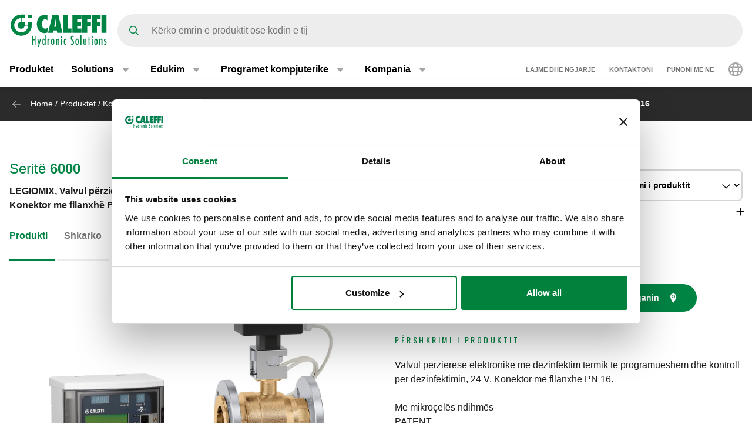

--- FILE ---
content_type: text/html; charset=UTF-8
request_url: https://www.caleffi.com/sq-al/valvul-p%C3%ABrzier%C3%ABse-elektronike-me-dezinfektim-termik-t%C3%AB-programuesh%C3%ABm-dhe-kontroll-p%C3%ABr-dezinfektimin-24-v-konektor-me-fllanxh%C3%AB-pn-16-6000-caleffi-600016
body_size: 18258
content:
<!DOCTYPE html>
<html lang="sq-al" dir="ltr" prefix="og: https://ogp.me/ns#">
  <head>
    <meta charset="utf-8" />
<noscript><style>form.antibot * :not(.antibot-message) { display: none !important; }</style>
</noscript><script>window.dataLayer = window.dataLayer || [];
  function gtag() {
    dataLayer.push(arguments);
  }
  gtag("consent", "default", {
    ad_storage: "denied",
    analytics_storage: "denied",
    functionality_storage: "denied",
    personalization_storage: "denied",
    security_storage: "denied",
    wait_for_update: 2000
  });
  gtag('set', 'url_passthrough', true);
  gtag("set", "ads_data_redaction", true);</script>
<meta name="google-site-verification" content="n_jHGqjj6GAKwR4jd_6MmuSvgRxWvTXVdcDwsRwq1cA" />
<script>window.dataLayer = window.dataLayer || [];
    window.dataLayer.push({
      'event': 'datalayer_init',
      'page': {
        'type': 'product',
        'site_version': 'sq-al'
        }
      });
    </script>
<script>dataLayer.push({
        event: 'view_item',
        ecommerce: {
          items: [
          {
            item_id: '70677',
            item_name: 'LEGIOMIX, Valvul përzierëse elektronike me dezinfektim termik të programueshëm dhe kontroll për dezinfektimin, 24 V. Konektor me fllanxhë PN 16.',
            item_variant: '600016',
            item_category: 'Components for domestic water system',
            item_category2: 'Electronic mixing valves',
            item_category3: 'Electronic mixing valve with thermal disinfection - 24 V',
            item_category4: '6000',
            item_category5: '6265',
          }
          ]
        }
      });</script>
<link rel="shortlink" href="https://www.caleffi.com/sq-al/node/6265" />
<link rel="canonical" href="https://www.caleffi.com/sq-al/valvul-p%C3%ABrzier%C3%ABse-elektronike-me-dezinfektim-termik-t%C3%AB-programuesh%C3%ABm-dhe-kontroll-p%C3%ABr-dezinfektimin-24-v-konektor-me-fllanxh%C3%AB-pn-16-6000-caleffi-600016" />
<meta name="generator" content="Drupal 9 (https://www.drupal.org)" />
<meta property="og:site_name" content="Caleffi S.p.a." />
<meta property="og:type" content="article" />
<meta property="og:url" content="https://www.caleffi.com/sq-al/valvul-p%C3%ABrzier%C3%ABse-elektronike-me-dezinfektim-termik-t%C3%AB-programuesh%C3%ABm-dhe-kontroll-p%C3%ABr-dezinfektimin-24-v-konektor-me-fllanxh%C3%AB-pn-16-6000-caleffi-600016" />
<meta property="og:image" content="https://www.caleffi.com/sites/default/files/styles/preview_image/public/product/cover/600006.jpg.webp?itok=IZsOBUTN" />
<meta property="og:image:secure_url" content="https://www.caleffi.com/sites/default/files/styles/preview_image/public/product/cover/600006.jpg.webp?itok=IZsOBUTN" />
<meta property="og:updated_time" content="2025-12-02T10:07:00+0100" />
<meta property="article:published_time" content="2023-05-20T06:17:48+0200" />
<meta property="article:modified_time" content="2025-12-02T10:07:00+0100" />
<meta name="msvalidate.01" content="2555CDEC4BF44B9D3B87C6A581C1FCAF" />
<meta name="Generator" content="Drupal 11 (https://www.drupal.org)" />
<meta name="MobileOptimized" content="width" />
<meta name="HandheldFriendly" content="true" />
<meta name="viewport" content="width=device-width, initial-scale=1.0" />
<script type="application/ld+json">{
    "@context": "https://schema.org",
    "@graph": [
        {
            "@type": "Article",
            "isAccessibleForFree": "True"
        },
        {
            "@type": "Organization",
            "@id": "https://www.caleffi.com",
            "url": "https://www.caleffi.com",
            "sameAs": [
                "https://www.youtube.com/user/CaleffiVideoProjects",
                "https://www.linkedin.com/company/caleffi-s-p-a-/jobs",
                "https://it.pinterest.com/caleffi/"
            ],
            "description": "Caleffi Hydronic Solutions",
            "name": "Caleffi Hydronic Solutions",
            "telephone": "+39-0322-8491",
            "contactPoint": {
                "@type": "PostalAddress",
                "telephone": "+39-0322-8491",
                "email": "info@caleffi.com",
                "faxnumber": "+39-0322-863305",
                "url": "https://www.caleffi.com/sq-al",
                "availableLanguage": [
                    "English",
                    "Italian"
                ],
                "contactType": "customer service"
            },
            "image": {
                "@type": "ImageObject",
                "representativeOfPage": "False",
                "url": "https://www.caleffi.com/themes/custom/caleffi_base/images/logos/logo-green.svg",
                "width": "1200",
                "height": "410"
            },
            "logo": {
                "@type": "ImageObject",
                "url": "https://www.caleffi.com/themes/custom/caleffi_base/images/logos/logo-green.svg",
                "width": "1200",
                "height": "410"
            },
            "address": {
                "@type": "PostalAddress",
                "streetAddress": [
                    "S.R. 229",
                    "n. 25"
                ],
                "addressLocality": "Fontaneto d\u0027Agogna",
                "addressRegion": "Novara",
                "postalCode": "28010",
                "addressCountry": "Italy"
            }
        },
        {
            "@type": "Product",
            "name": "600016LEGIOMIX, Valvul përzierëse elektronike me dezinfektim termik të programueshëm dhe kontroll për dezinfektimin, 24 V. Konektor me fllanxhë PN 16.",
            "url": "https://www.caleffi.com/sq-al/valvul-p%C3%ABrzier%C3%ABse-elektronike-me-dezinfektim-termik-t%C3%AB-programuesh%C3%ABm-dhe-kontroll-p%C3%ABr-dezinfektimin-24-v-konektor-me-fllanxh%C3%AB-pn-16-6000-caleffi-600016",
            "image": {
                "@type": "ImageObject",
                "representativeOfPage": "True",
                "url": "https://www.caleffi.com/sites/default/files/product/cover/600006.jpg"
            },
            "sku": "600016",
            "brand": {
                "@type": "Brand",
                "@id": "https://www.caleffi.com",
                "name": "Caleffi S.p.A.",
                "url": "https://www.caleffi.com",
                "logo": {
                    "@type": "ImageObject",
                    "representativeOfPage": "False",
                    "url": "https://www.caleffi.com/themes/custom/caleffi_base/images/logos/logo-green.svg",
                    "width": "193",
                    "height": "66"
                }
            }
        },
        {
            "@type": "VideoObject",
            "name": "Components for domestic water systems",
            "thumbnailUrl": "https://www.caleffi.com/sites/default/files/ext-video/thumbs/L0DJhSM-hROLtd_exQk-btUsuZ00yIXpE027nY7PS1Y.jpg",
            "description": "LEGIOMIX, Valvul përzierëse elektronike me dezinfektim termik të programueshëm dhe kontroll për dezinfektimin, 24 V. Konektor me fllanxhë PN 16.",
            "uploadDate": "Sat, 05/20/2023 - 03:00",
            "embedUrl": "https://www.youtube.com/watch?v=DFQZIpfTZsw"
        },
        {
            "@type": "WebPage",
            "@id": "https://www.caleffi.com/sq-al/valvul-p%C3%ABrzier%C3%ABse-elektronike-me-dezinfektim-termik-t%C3%AB-programuesh%C3%ABm-dhe-kontroll-p%C3%ABr-dezinfektimin-24-v-konektor-me-fllanxh%C3%AB-pn-16-6000-caleffi-600016",
            "description": "LEGIOMIX, Valvul përzierëse elektronike me dezinfektim termik të programueshëm dhe kontroll për dezinfektimin, 24 V. Konektor me fllanxhë PN 16.",
            "publisher": {
                "@type": "Organization",
                "@id": "http://www.caleffi.com",
                "name": "Caleffi Hydronic Solutions",
                "url": "http://www.caleffi.com",
                "sameAs": [
                    "https://www.youtube.com/user/CaleffiVideoProjects",
                    "https://www.linkedin.com/company/caleffi-s-p-a-/jobs",
                    "https://it.pinterest.com/caleffi/"
                ]
            },
            "isAccessibleForFree": "True"
        },
        {
            "@type": "WebSite",
            "@id": "https://www.caleffi.com/sq-al",
            "name": "Caleffi Hydronic Solutions",
            "url": "https://www.caleffi.com",
            "potentialAction": {
                "@type": "SearchAction",
                "target": {
                    "@type": "EntryPoint",
                    "urlTemplate": "https://www.caleffi.com/it-it/products/search?query={search_term_string}"
                },
                "query": "https://www.caleffi.com/it-it/products/search?query={search_term_string}",
                "query-input": "required name=search_term_string"
            }
        }
    ]
}</script>
<link rel="icon" href="/themes/custom/caleffi_base/favicon.ico" type="image/vnd.microsoft.icon" />
<link rel="alternate" hreflang="sq-al" href="https://www.caleffi.com/sq-al/valvul-p%C3%ABrzier%C3%ABse-elektronike-me-dezinfektim-termik-t%C3%AB-programuesh%C3%ABm-dhe-kontroll-p%C3%ABr-dezinfektimin-24-v-konektor-me-fllanxh%C3%AB-pn-16-6000-caleffi-600016" />
<link rel="alternate" hreflang="sr-ba" href="https://www.caleffi.com/sr-ba/elektronski-me%C5%A1ni-ventil-sa-programabilnom-termalnom-dezinfekcijom-i-proverom-dezinfekcije-24-v-prirubni%C4%8Dki-priklju%C4%8Dak-pn-16-6000-caleffi-600016" />
<link rel="alternate" hreflang="hr-ba" href="https://www.caleffi.com/hr-ba/elektroni%C4%8Dki-mije%C5%A1aju%C4%87i-ventil-s-programabilnom-toplinskom-dezinfekcijom-i-provjerom-nakon-dezinfekcije-24-v-prirubni%C4%8Dki-priklju%C4%8Dak-pn-16-6000-caleffi-600016" />
<link rel="alternate" hreflang="hr-hr" href="https://www.caleffi.com/hr-hr/elektroni%C4%8Dki-mije%C5%A1aju%C4%87i-ventil-s-programabilnom-toplinskom-dezinfekcijom-i-provjerom-nakon-dezinfekcije-24-v-prirubni%C4%8Dki-priklju%C4%8Dak-pn-16-6000-caleffi-600016" />
<link rel="alternate" hreflang="cs-cz" href="https://www.caleffi.com/cs-cz/elektronick%C3%BD-sm%C4%9B%C5%A1ovac%C3%AD-ventil-s-programovatelnou-tepelnou-dezinfekc%C3%AD-a-kontrolou-dezinfekce-24%C2%A0v-s-p%C5%99%C3%ADrubov%C3%BDm-p%C5%99ipojen%C3%ADm-pn%C2%A016-6000-caleffi-600016" />
<link rel="alternate" hreflang="el-gr" href="https://www.caleffi.com/el-gr/%CE%B7%CE%BB%CE%B5%CE%BA%CF%84%CF%81%CE%BF%CE%BD%CE%B9%CE%BA%CE%AE-%CE%B2%CE%B1%CE%BB%CE%B2%CE%AF%CE%B4%CE%B1-%CE%B1%CE%BD%CE%AC%CE%BC%CE%B5%CE%B9%CE%BE%CE%B7%CF%82-%CE%BC%CE%B5-%CF%80%CF%81%CE%BF%CE%B3%CF%81%CE%B1%CE%BC%CE%BC%CE%B1%CF%84%CE%B9%CF%83%CE%BC%CF%8C-%CE%B8%CE%B5%CF%81%CE%BC%CE%B9%CE%BA%CE%AE%CF%82-%CE%B1%CF%80%CE%BF%CE%BB%CF%8D%CE%BC%CE%B1%CE%BD%CF%83%CE%B7%CF%82-%CE%BA%CE%B1%CE%B9-%CE%BB%CE%B5%CE%B9%CF%84%CE%BF%CF%85%CF%81%CE%B3%CE%AF%CE%B1-%CE%B5%CE%BB%CE%AD%CE%B3%CF%87%CE%BF%CF%85-%CE%B1%CF%80%CE%BF%CE%BB%CF%8D%CE%BC%CE%B1%CE%BD%CF%83%CE%B7%CF%82-24-v-%CF%86%CE%BB%CE%B1%CE%BD%CF%84%CE%B6%CF%89%CF%84%CE%AD%CF%82-%CF%83%CF%85%CE%BD%CE%B4%CE%AD%CF%83%CE%B5%CE%B9%CF%82-pn-16-6000-caleffi-600016" />
<link rel="alternate" hreflang="en" href="https://www.caleffi.com/en-int/electronic-mixing-valve-with-programmable-thermal-disinfection-and-check-on-disinfection-24-v-flanged-connection-pn-16-6000-caleffi-600016" />
<link rel="alternate" hreflang="hu-hu" href="https://www.caleffi.com/hu-hu/elektronikus-kever%C5%91szelep-programozhat%C3%B3-h%C5%91fert%C5%91tlen%C3%ADt%C3%A9ssel-%C3%A9s-a-fert%C5%91tlen%C3%ADt%C3%A9s-ellen%C5%91rz%C3%A9s%C3%A9vel-24-v-karim%C3%A1s-csatlakoz%C3%A1sok-pn16-6000-caleffi-600016" />
<link rel="alternate" hreflang="sr-rs" href="https://www.caleffi.com/sr-rs/elektronski-me%C5%A1ni-ventil-sa-mogu%C4%87no%C5%A1%C4%87u-programiranja-i-kontrole-termi%C4%8Dke-dezinfekcije-24-v-prirubni%C4%8Dki-priklju%C4%8Dak-pn-16-6000-caleffi-600016" />
<link rel="alternate" hreflang="es-es" href="https://www.caleffi.com/es-es/mezclador-electr%C3%B3nico-con-desinfecci%C3%B3n-t%C3%A9rmica-programable-y-control-de-la-desinfecci%C3%B3n-24-v-conexiones-embridadas-pn-16-6000-caleffi-600016" />
<link rel="alternate" hreflang="tr-tr" href="https://www.caleffi.com/tr-tr/programlanabilir-termal-dezenfeksiyon-ve-kontrol-%C3%B6zelli%C4%9Fine-sahip-elektronik-kar%C4%B1%C5%9F%C4%B1m-vanas%C4%B1-24-v-flan%C5%9Fl%C4%B1-ba%C4%9Flant%C4%B1-pn-16-6000-caleffi-600016" />
<link rel="alternate" hreflang="fr-fr" href="https://www.caleffi.com/fr-fr/mitigeur-%C3%A9lectronique-avec-d%C3%A9sinfection-thermique-programmable-et-contr%C3%B4le-d%C3%A9sinfection-24-v-raccords-%C3%A0-brides-pn-16-6000-caleffi-600016" />
<link rel="alternate" hreflang="mk-mk" href="https://www.caleffi.com/mk-mk/%D0%B5%D0%BB%D0%B5%D0%BA%D1%82%D1%80%D0%BE%D0%BD%D1%81%D0%BA%D0%B8-%D0%B2%D0%B5%D0%BD%D1%82%D0%B8%D0%BB-%D0%B7%D0%B0-%D0%BC%D0%B5%D1%88%D0%B0%D1%9A%D0%B5-%D1%81%D0%BE-%D0%BF%D1%80%D0%BE%D0%B3%D1%80%D0%B0%D0%BC%D0%B0%D0%B1%D0%B8%D0%BB%D0%BD%D0%B0-%D1%82%D0%B5%D1%80%D0%BC%D0%B8%D1%87%D0%BA%D0%B0-%D0%B4%D0%B5%D0%B7%D0%B8%D0%BD%D1%84%D0%B5%D0%BA%D1%86%D0%B8%D1%98%D0%B0-%D0%B8-%D0%BF%D1%80%D0%BE%D0%B2%D0%B5%D1%80%D0%BA%D0%B0-%D0%BD%D0%B0-%D0%B4%D0%B5%D0%B7%D0%B8%D0%BD%D1%84%D0%B5%D0%BA%D1%86%D0%B8%D1%98%D0%B0-24-v-%D0%BF%D1%80%D0%B8%D0%BA%D0%BB%D1%83%D1%87%D0%BE%D1%86%D0%B8-%D1%81%D0%BE-%D0%BF%D1%80%D0%B8%D1%80%D0%B0%D0%B1%D0%BD%D0%B8%D1%86%D0%B8-pn-16-6000-caleffi-600016" />
<link rel="alternate" hreflang="pl-pl" href="https://www.caleffi.com/pl-pl/elektroniczny-zaw%C3%B3r-mieszaj%C4%85cy-z-programowaln%C4%85-dezynfekcj%C4%85-termiczn%C4%85-i-dezynfekcj%C4%85-kontroln%C4%85-24-v-przy%C5%82%C4%85cza-ko%C5%82nierzowe-pn-16-6000-caleffi-600016" />
<link rel="alternate" hreflang="pt-br" href="https://www.caleffi.com/pt-br/misturadora-eletr%C3%B4nica-com-desinfec%C3%A7%C3%A3o-t%C3%A9rmica-program%C3%A1vel-e-desinfec%C3%A7%C3%A3o-de-verifica%C3%A7%C3%A3o-24-v-flangeado-pn-16-6000-caleffi-600016" />
<link rel="alternate" hreflang="pt-pt" href="https://www.caleffi.com/pt-pt/misturadora-eletr%C3%B3nica-com-desinfe%C3%A7%C3%A3o-t%C3%A9rmica-program%C3%A1vel-e-verifica%C3%A7%C3%A3o-da-desinfe%C3%A7%C3%A3o-24%26nbsp%3Bv-liga%C3%A7%C3%B5es-flangeadas-pn-16-6000-caleffi-600016" />
<link rel="alternate" hreflang="ro-ro" href="https://www.caleffi.com/ro-ro/van%C4%83-de-amestec-electronic%C4%83-cu-dezinfectare-termic%C4%83-programabil%C4%83-%C8%99i-verificarea-dezinfec%C8%9Biei-24-v-racorduri-cu-flan%C8%99%C4%83-pn-16-6000-caleffi-600016" />
<link rel="alternate" hreflang="ru-ru" href="https://www.caleffi.com/ru-ru/%D1%8D%D0%BB%D0%B5%D0%BA%D1%82%D1%80%D0%BE%D0%BD%D0%BD%D1%8B%D0%B9-%D1%81%D0%BC%D0%B5%D1%81%D0%B8%D1%82%D0%B5%D0%BB%D1%8C-%D1%81-%D0%BF%D1%80%D0%BE%D0%B3%D1%80%D0%B0%D0%BC%D0%BC%D0%B8%D1%80%D1%83%D0%B5%D0%BC%D0%BE%D0%B9-%D1%82%D0%B5%D0%BF%D0%BB%D0%BE%D0%B2%D0%BE%D0%B9-%D0%B4%D0%B5%D0%B7%D0%B8%D0%BD%D1%84%D0%B5%D0%BA%D1%86%D0%B8%D0%B5%D0%B9-%D0%B8-%D0%BF%D1%80%D0%BE%D0%B2%D0%B5%D1%80%D0%BA%D0%BE%D0%B9-%D0%B4%D0%B5%D0%B7%D0%B8%D0%BD%D1%84%D0%B5%D0%BA%D1%86%D0%B8%D0%B8-24-%D0%B2-%D1%84%D0%BB%D0%B0%D0%BD%D1%86%D0%B5%D0%B2%D1%8B%D0%B5-%D1%81%D0%BE%D0%B5%D0%B4%D0%B8%D0%BD%D0%B5%D0%BD%D0%B8%D1%8F-pn-16-6000-caleffi-600016" />
<link rel="alternate" hreflang="sk-sk" href="https://www.caleffi.com/sk-sk/elektronick%C3%BD-zmie%C5%A1avac%C3%AD-ventil-s-programovate%C4%BEnou-tepelnou-dezinfekciou-a-kontrolou-dezinfekcie-24-v-pr%C3%ADrubov%C3%BD-spoj-pn-16-6000-caleffi-600016" />
<link rel="alternate" hreflang="sl-si" href="https://www.caleffi.com/sl-si/elektronski-me%C5%A1alni-ventil-z-nastavljivo-termi%C4%8Dno-dezinfekcijo-prirobni%C4%8Dni-priklju%C4%8Dki-pn16-napajanje-24-v-6000-caleffi-600016" />
<link rel="alternate" hreflang="es-sa" href="https://www.caleffi.com/es-sa/mezclador-electr%C3%B3nico-con-desinfecci%C3%B3n-t%C3%A9rmica-programable-y-control-de-la-desinfecci%C3%B3n-24-v-conexiones-embridadas-pn-16-6000-caleffi-600016" />
<link rel="alternate" hreflang="fr-ch" href="https://www.caleffi.com/fr-ch/mitigeur-%C3%A9lectronique-avec-d%C3%A9sinfection-thermique-programmable-et-contr%C3%B4le-d%C3%A9sinfection-24-v-raccords-%C3%A0-brides-pn-16-6000-caleffi-600016" />
<link rel="alternate" hreflang="uk-ua" href="https://www.caleffi.com/uk-ua/%D0%B5%D0%BB%D0%B5%D0%BA%D1%82%D1%80%D0%BE%D0%BD%D0%BD%D0%B8%D0%B9-%D0%B7%D0%BC%D1%96%D1%88%D1%83%D0%B2%D0%B0%D0%BB%D1%8C%D0%BD%D0%B8%D0%B9-%D0%BA%D0%BB%D0%B0%D0%BF%D0%B0%D0%BD-%D1%96%D0%B7-%D1%84%D1%83%D0%BD%D0%BA%D1%86%D1%96%D1%8F%D0%BC%D0%B8-%D0%BF%D1%80%D0%BE%D0%B3%D1%80%D0%B0%D0%BC%D0%BE%D0%B2%D0%B0%D0%BD%D0%BE%D1%97-%D1%82%D0%B5%D1%80%D0%BC%D1%96%D1%87%D0%BD%D0%BE%D1%97-%D0%B4%D0%B5%D0%B7%D1%96%D0%BD%D1%84%D0%B5%D0%BA%D1%86%D1%96%D1%97-%D1%82%D0%B0-%D0%BA%D0%BE%D0%BD%D1%82%D1%80%D0%BE%D0%BB%D1%8E-%D0%B4%D0%B5%D0%B7%D1%96%D0%BD%D1%84%D0%B5%D0%BA%D1%86%D1%96%D1%97-24-%D0%B2-%D1%84%D0%BB%D0%B0%D0%BD%D1%86%D0%B5%D0%B2%D0%B5-%D0%B7%D1%94%D0%B4%D0%BD%D0%B0%D0%BD%D0%BD%D1%8F-pn-16-6000-caleffi-600016" />
<link rel="alternate" hreflang="x-default" href="https://www.caleffi.com/en-int/electronic-mixing-valve-with-programmable-thermal-disinfection-and-check-on-disinfection-24-v-flanged-connection-pn-16-6000-caleffi-600016" />

    <title>LEGIOMIX, Valvul përzierëse elektronike me dezinfektim termik të programueshëm dhe kontroll për dezinfektimin, 24 V. Konektor me fllanxhë PN 16. | Caleffi S.p.a.</title>
                        <link rel="preconnect"
          href="https://fonts.gstatic.com"
          crossorigin />

        <link rel="preload"
          as="style"
          href=https://fonts.googleapis.com/css?family=Oswald:400,300,700&amp;subset=latin,latin-ext&amp;display=swap />

    <link rel="stylesheet"
          href=https://fonts.googleapis.com/css?family=Oswald:400,300,700&amp;subset=latin,latin-ext&amp;display=swap
          media="print" onload="this.media='all'" />

    <noscript>
      <link rel="stylesheet"
            href=https://fonts.googleapis.com/css?family=Oswald:400,300,700&amp;subset=latin,latin-ext&amp;display=swap />
    </noscript>
  
    <link rel="stylesheet" media="all" href="/sites/default/files/css/css_YYQ5di_p7xPPfI2W3AxVehcnwIMc9j4LuEnFDA5Fp_c.css?delta=0&amp;language=sq-al&amp;theme=caleffi_base&amp;include=[base64]" />
<link rel="stylesheet" media="all" href="/sites/default/files/css/css_RqKBHOLhYttuDPUzxcQl4PeUAbN5sZX_yolSeVB2hyk.css?delta=1&amp;language=sq-al&amp;theme=caleffi_base&amp;include=[base64]" defer async />

    <script type="application/json" data-drupal-selector="drupal-settings-json">{"path":{"baseUrl":"\/","pathPrefix":"sq-al\/","currentPath":"node\/6265","currentPathIsAdmin":false,"isFront":false,"currentLanguage":"sq-al"},"pluralDelimiter":"\u0003","suppressDeprecationErrors":true,"gtag":{"tagId":"","consentMode":false,"otherIds":[],"events":[],"additionalConfigInfo":[]},"ajaxPageState":{"libraries":"[base64]","theme":"caleffi_base","theme_token":null},"ajaxTrustedUrl":{"form_action_p_pvdeGsVG5zNF_XLGPTvYSKCf43t8qZYSwcfZl2uzM":true},"gtm":{"tagId":null,"settings":{"data_layer":"dataLayer","include_environment":false},"tagIds":["GTM-KP3WRGZ"]},"user":{"uid":0,"permissionsHash":"ebaca6c0884935426d9e931430a45566a9edea08727e0bb7ae2f24bdbefd2254"}}</script>
<script src="/sites/default/files/js/js_ji0D8_xDoVCluxYfUCrAhPFbQiZVYiU-1dB5PLcVfkw.js?scope=header&amp;delta=0&amp;language=sq-al&amp;theme=caleffi_base&amp;include=eJxtyUEOgzAMRNELhXIkNISJkxJj5ATR47dSNy1iM9K8H1GZUplmNI47hNhiNg_x11uG80K1LPQhmqptt6nnQ-cWUnG2Du_0b04O5Wm-BjGTyqlDRvnM9T_wxOsf9Q008kN_"></script>
<script src="/modules/contrib/google_tag/js/gtag.js?t7iqcu"></script>
<script src="/modules/contrib/google_tag/js/gtm.js?t7iqcu"></script>

        <link rel="apple-touch-icon" sizes="180x180" href="/themes/custom/caleffi_base/favicon/apple-touch-icon.png">
    <link rel="icon" type="image/png" sizes="32x32" href="/themes/custom/caleffi_base/favicon/favicon-32x32.png">
    <link rel="icon" type="image/png" sizes="16x16" href="/themes/custom/caleffi_base/favicon/favicon-16x16.png">
    <link rel="mask-icon" href="/themes/custom/caleffi_base/favicon/safari-pinned-tab.svg" color="#5bbad5">
    <meta name="msapplication-TileColor" content="#da532c">
    <meta name="theme-color" content="#ffffff">
  </head>
  <body class="theme-caleffi-base lang-sq-al section-sq-al path-node is-node-page is-node-page--product">
        <a href="#main-content" class="visually-hidden focusable">
      Shko tek përmbajtja kryesore
    </a>
    <noscript><iframe src="https://www.googletagmanager.com/ns.html?id=GTM-KP3WRGZ"
                  height="0" width="0" style="display:none;visibility:hidden"></iframe></noscript>

      <div class="dialog-off-canvas-main-canvas" data-off-canvas-main-canvas>
    <div class="site-layout">
              <header class="site-header" role="banner" aria-label="Site header">
    <div class="container">
      <div class="site-header__wrapper">
        <div class="site-header__logo">
          <nav class="site-logo">
            <a class="site-logo__link" href="/sq-al" title="Faqja kryesore" rel="home">
              <img class="site-logo__img" src="/themes/custom/caleffi_base/images/logos/logo.svg" alt="Faqja kryesore" width="32" height="32"/>
              <img class="site-logo__img-bg" src="/themes/custom/caleffi_base/images/logos/logo-green.svg" alt="Faqja kryesore" width="168" height="56"/>
            </a>
          </nav>
        </div>
                  <div class="site-header__search">
            <form class="products-search-form form form--products_search_form" data-drupal-selector="products-search-form" action="/sq-al/valvul-p%C3%ABrzier%C3%ABse-elektronike-me-dezinfektim-termik-t%C3%AB-programuesh%C3%ABm-dhe-kontroll-p%C3%ABr-dezinfektimin-24-v-konektor-me-fllanxh%C3%AB-pn-16-6000-caleffi-600016" method="post" id="products-search-form" accept-charset="UTF-8">
  
<div class="form-item form-item--query form-item--textfield js-form-item js-form-item--query js-form-type-textfield form-group">
  
  
  
  <input placeholder="Kërko emrin e produktit ose kodin e tij" data-drupal-selector="edit-query" type="text" id="edit-query" name="query" value="" size="60" maxlength="128" class="required form-control" required="required" />


  
  
  
  </div>
<div class="form-submit-wrapper">
    <button data-drupal-selector="edit-submit" type="submit" id="edit-submit" name="op" value="Kërko" class="button js-form-submit form-submit btn btn-primary">
      <span class="sr-only">Kërko</span>
      <span class="icon icon-submit"></span>
  </button>
</div>
<input autocomplete="off" data-drupal-selector="form-1a9b4dx6qr0ddz8426l71e7dh6drhoyruhqd3zlabcy" type="hidden" name="form_build_id" value="form-1A9B4dx6Qr0DdZ8426l71E7dH6DrhoyrUHQd3ZlABcY" class="form-control" />
<input data-drupal-selector="edit-products-search-form" type="hidden" name="form_id" value="products_search_form" class="form-control" />

</form>

          </div>
          <div class="site-header__menu">
                          <button  id="navbarBurgerLink" type="button" class="site-header-menu__burger navbar-burger-toggler button-reset" data-bs-toggle="collapse"
                      data-bs-target="#navbarCollapsibleContent"
                      aria-controls="navbarCollapsibleContent" aria-expanded="false" aria-label="Menu button">
                <div id="navbarBurger" class="navbar-burger"><span></span><span></span><span></span><span></span></div>
              </button>
                      </div>
              </div>
    </div>
          <div id="navbarCollapsibleContent" class="navigation collapse">
        <div class="navigation__blocks navigation-blocks">
          <div class="container">
            <div class="navigation-blocks__first">
                <div class="navigation-blocks__first-links">
                      <nav role="navigation" aria-labelledby="block-caleffi-base-main-menu-menu" id="block-caleffi-base-main-menu" class="block-caleffi-base-main-menu">
            <div class="block-title visually-hidden h2" id="block-caleffi-base-main-menu-menu">Main navigation</div>

        
                    <ul class="menu menu--main menu-level-0">
                              <li class="menu-item menu-item-0 menu_item__desktop">
                          <a href="/sq-al/produktet" class="menu_item__desktop menu-link" data-drupal-link-system-path="node/4577">Produktet</a>
              </li>
                      <li class="menu-item menu-item-0 menu-item--collapsed menu_item__mobile">
                          <a href="/sq-al/produktet" class="menu_item__mobile menu-link" data-drupal-link-system-path="node/4577">Produktet</a>
              </li>
                      <li class="menu-item menu-item-0 menu-item--expanded">
                          <div class="menu-item__below">
            <a href="/sq-al/zgjidhjet" class="menu-link" data-drupal-link-system-path="node/11765">Solutions</a>
              <button class="menu-item__offset menu-item__offset-0 button-reset "
    type="button" data-bs-toggle="collapse"
    data-bs-target="#menuvirtual-menu-solution-r" aria-controls="menuvirtual-menu-solution-r"
    aria-expanded="false"><div class="toggle-text">Solutions</div>
  </button>

          </div>
          <div id="menuvirtual-menu-solution-r" class="menu-tgl-el menu-item__submenu menu-item__submenu-0 navbar-collapse collapse">
            <div class="menu-item__backwrapper">
              <div class="container">
                  <button class="menu-item__back button-reset "
    type="button" data-bs-toggle="collapse"
    data-bs-target="#menuvirtual-menu-solution-r" aria-controls="menuvirtual-menu-solution-r"
    aria-expanded="false"><div class="toggle-text">Solutions</div>
  </button>

              </div>
            </div>
            <div class="container">
                              <div class="menu-item__section">
                  <a href="/sq-al/zgjidhjet" class="menu-link" data-drupal-link-system-path="node/11765">Solutions:</a>
                </div>
                                          <ul class="menu-item__submenu--content menu-level-1">
                              <li class="menu-item menu-item-1">
                          <a href="/sq-al/solutions/mbeshtetja-e-tranzicionit-te-energjise" class="menu-link" data-drupal-link-system-path="node/4574">Mbështetja e tranzicionit të energjisë</a>
              </li>
                      <li class="menu-item menu-item-1">
                          <a href="/sq-al/solutions/kujdesi-ujin-dhe-shendetin-e-njerezve" class="menu-link" data-drupal-link-system-path="node/11419">Kujdesi për ujin dhe shëndetin e njerëzve</a>
              </li>
                      <li class="menu-item menu-item-1">
                          <a href="/sq-al/solutions/menaxhimi-me-i-mire-i-ujit" class="menu-link" data-drupal-link-system-path="node/11458">Menaxhimi më i mirë i ujit</a>
              </li>
                      <li class="menu-item menu-item-1">
                          <a href="/sq-al/solutions/dizajn-i-zgjuar" class="menu-link" data-drupal-link-system-path="node/11300">Dizajn i zgjuar</a>
              </li>
                      <li class="menu-item menu-item-1">
                          <a href="/sq-al/solutions/komoditet-i-qendrueshem-sistemet-hvac" class="menu-link" data-drupal-link-system-path="node/4575">Komoditet i qëndrueshëm për sistemet HVAC</a>
              </li>
        </ul>
  
            </div>
          </div>
              </li>
                      <li class="menu-item menu-item-0 menu-item--expanded">
                          <div class="menu-item__below">
            <a href="/sq-al/edukim" class="menu-link" data-drupal-link-system-path="node/4">Edukim</a>
              <button class="menu-item__offset menu-item__offset-0 button-reset "
    type="button" data-bs-toggle="collapse"
    data-bs-target="#menu_cffa41b-f49a-4040-8225-b343a841fadd" aria-controls="menu_cffa41b-f49a-4040-8225-b343a841fadd"
    aria-expanded="false"><div class="toggle-text">Edukim</div>
  </button>

          </div>
          <div id="menu_cffa41b-f49a-4040-8225-b343a841fadd" class="menu-tgl-el menu-item__submenu menu-item__submenu-0 navbar-collapse collapse">
            <div class="menu-item__backwrapper">
              <div class="container">
                  <button class="menu-item__back button-reset "
    type="button" data-bs-toggle="collapse"
    data-bs-target="#menu_cffa41b-f49a-4040-8225-b343a841fadd" aria-controls="menu_cffa41b-f49a-4040-8225-b343a841fadd"
    aria-expanded="false"><div class="toggle-text">Edukim</div>
  </button>

              </div>
            </div>
            <div class="container">
                              <div class="menu-item__section">
                  <a href="/sq-al/edukim" class="menu-link" data-drupal-link-system-path="node/4">Edukim:</a>
                </div>
                                          <ul class="menu-item__submenu--content menu-level-1">
                              <li class="menu-item menu-item-1">
                          <a href="/sq-al/edukim/quaderni-caleffi" class="menu-link" data-drupal-link-system-path="node/4565">Broshura: Quaderni Caleffi</a>
              </li>
                      <li class="menu-item menu-item-1">
                          <a href="/sq-al/edukim/cuborosso" class="menu-link" data-drupal-link-system-path="node/7174">Qendra kërkimore: CUBOROSSO</a>
              </li>
                      <li class="menu-item menu-item-1">
                          <a href="/sq-al/edukim/showin3d" class="menu-link" data-drupal-link-system-path="node/15">Pamje 3D: ShowIn3D</a>
              </li>
        </ul>
  
            </div>
          </div>
              </li>
                      <li class="menu-item menu-item-0 menu-item--expanded">
                          <div class="menu-item__below">
            <a href="/sq-al/programet-kompjuterike" class="menu-link" data-drupal-link-system-path="node/3">Programet kompjuterike</a>
              <button class="menu-item__offset menu-item__offset-0 button-reset "
    type="button" data-bs-toggle="collapse"
    data-bs-target="#menucef961d8-3cab-4f95-bb5b-8c083ecf6d5" aria-controls="menucef961d8-3cab-4f95-bb5b-8c083ecf6d5"
    aria-expanded="false"><div class="toggle-text">Programet kompjuterike</div>
  </button>

          </div>
          <div id="menucef961d8-3cab-4f95-bb5b-8c083ecf6d5" class="menu-tgl-el menu-item__submenu menu-item__submenu-0 navbar-collapse collapse">
            <div class="menu-item__backwrapper">
              <div class="container">
                  <button class="menu-item__back button-reset "
    type="button" data-bs-toggle="collapse"
    data-bs-target="#menucef961d8-3cab-4f95-bb5b-8c083ecf6d5" aria-controls="menucef961d8-3cab-4f95-bb5b-8c083ecf6d5"
    aria-expanded="false"><div class="toggle-text">Programet kompjuterike</div>
  </button>

              </div>
            </div>
            <div class="container">
                              <div class="menu-item__section">
                  <a href="/sq-al/programet-kompjuterike" class="menu-link" data-drupal-link-system-path="node/3">Programet kompjuterike:</a>
                </div>
                                          <ul class="menu-item__submenu--content menu-level-1">
                              <li class="menu-item menu-item-1">
                          <a href="/sq-al/programet-kompjuterike/skemat-e-caleffi-t" class="menu-link" data-drupal-link-system-path="node/4405">Skemat e Caleffi-t</a>
              </li>
                      <li class="menu-item menu-item-1">
                          <a href="/sq-al/programet-kompjuterike/caleffi-pipe-sizer" class="menu-link" data-drupal-link-system-path="node/4406">Dimensionimi i tubave: Caleffi Pipe Sizer</a>
              </li>
                      <li class="menu-item menu-item-1">
                          <a href="/sq-al/programet-kompjuterike/domestic-water-sizer" class="menu-link" data-drupal-link-system-path="node/4407">Dimensionimi i përbërësve: Domestic Water Sizer</a>
              </li>
        </ul>
  
            </div>
          </div>
              </li>
                      <li class="menu-item menu-item-0 menu-item--expanded">
                          <div class="menu-item__below">
            <a href="/sq-al/kompania" class="menu-link" data-drupal-link-system-path="node/5">Kompania</a>
              <button class="menu-item__offset menu-item__offset-0 button-reset "
    type="button" data-bs-toggle="collapse"
    data-bs-target="#menu_00d738f-b130-4be9-af86-f059b3b96f25" aria-controls="menu_00d738f-b130-4be9-af86-f059b3b96f25"
    aria-expanded="false"><div class="toggle-text">Kompania</div>
  </button>

          </div>
          <div id="menu_00d738f-b130-4be9-af86-f059b3b96f25" class="menu-tgl-el menu-item__submenu menu-item__submenu-0 navbar-collapse collapse">
            <div class="menu-item__backwrapper">
              <div class="container">
                  <button class="menu-item__back button-reset "
    type="button" data-bs-toggle="collapse"
    data-bs-target="#menu_00d738f-b130-4be9-af86-f059b3b96f25" aria-controls="menu_00d738f-b130-4be9-af86-f059b3b96f25"
    aria-expanded="false"><div class="toggle-text">Kompania</div>
  </button>

              </div>
            </div>
            <div class="container">
                              <div class="menu-item__section">
                  <a href="/sq-al/kompania" class="menu-link" data-drupal-link-system-path="node/5">Kompania:</a>
                </div>
                                          <ul class="menu-item__submenu--content menu-level-1">
                              <li class="menu-item menu-item-1">
                          <a href="/sq-al/kompania/korporata" class="menu-link" data-drupal-link-system-path="node/4404">Korporata</a>
              </li>
                      <li class="menu-item menu-item-1">
                          <a href="/sq-al/kompania/grupi" class="menu-link" data-drupal-link-system-path="node/4399">Grupi</a>
              </li>
                      <li class="menu-item menu-item-1">
                          <a href="/sq-al/kompania/historiku" class="menu-link" data-drupal-link-system-path="node/4412">Historiku</a>
              </li>
                      <li class="menu-item menu-item-1">
                          <a href="/sq-al/kompania/certifikimet" class="menu-link" data-drupal-link-system-path="node/4401">Certifikimet</a>
              </li>
                      <li class="menu-item menu-item-1">
                          <a href="/sq-al/kompania/misioni" class="menu-link" data-drupal-link-system-path="node/4400">Mission</a>
              </li>
                      <li class="menu-item menu-item-1">
                          <a href="/sq-al/kompania/portfoli" class="menu-link" data-drupal-link-system-path="node/14">Portfolio</a>
              </li>
                      <li class="menu-item menu-item-1">
                          <a href="/sq-al/kompania/caleffi-green" class="menu-link" data-drupal-link-system-path="node/11334">The Caleffi Green</a>
              </li>
        </ul>
  
            </div>
          </div>
              </li>
        </ul>
  



  </nav>
<nav role="navigation" aria-labelledby="block-header-secondary-nav-menu" id="block-header-secondary-nav" class="block-header-secondary-nav">
            <div class="block-title visually-hidden h2" id="block-header-secondary-nav-menu">Secondary navigation</div>

        
                    <ul class="menu menu--secondary-navigation">
                    <li class="menu-item">
                <a href="/sq-al/news-events" class="menu-link" data-drupal-link-system-path="node/9">Lajme dhe ngjarje</a>
              </li>
                <li class="menu-item menu-item--collapsed">
                <a href="/sq-al/kontaktoni" class="menu-link" data-drupal-link-system-path="node/7">Kontaktoni</a>
              </li>
                <li class="menu-item">
                <a href="/sq-al/punoni-me-ne" class="menu-link" data-drupal-link-system-path="node/8">Punoni me ne</a>
              </li>
        </ul>
  


  </nav>


                </div>
              <div class="navigation-blocks__first-lang">  <div id="block-header-caleffilanguagesmenu" class="block-header-caleffilanguagesmenu block block--caleffi-country block--caleffi-country-caleffi-languages-menu">

  
    

  
          
<ul class="caleffi-lang-menu menu menu--main menu-level-0">
  <li class="menu-item menu-item-0 menu-item--expanded">
    <div class="menu-item__below">
      <div class="menu-link">
          <svg class="icon-world" width="24" height="24" viewBox="0 0 24 24" fill="none" xmlns="http://www.w3.org/2000/svg">
    <path d="M12 0c6.61 0 12 5.39 12 12 0 6.656-5.39 12-12 12-6.656 0-12-5.344-12-12C0 5.39 5.344 0 12 0zm0 21.75c.328 0 1.219-.328 2.203-2.25.422-.844.75-1.828 1.031-3H8.72c.281 1.172.61 2.156 1.031 3 .984 1.922 1.875 2.25 2.25 2.25zm-3.656-7.5h7.265a18.133 18.133 0 0 0 0-4.5H8.344c-.094.75-.094 1.5-.094 2.25 0 .797 0 1.547.094 2.25zm6.89-6.75c-.28-1.125-.609-2.11-1.03-2.953C13.218 2.625 12.327 2.25 12 2.25c-.375 0-1.266.375-2.25 2.297C9.328 5.39 9 6.375 8.719 7.5h6.515zm2.625 2.25a18.133 18.133 0 0 1 0 4.5h3.61A8.706 8.706 0 0 0 21.75 12c0-.75-.094-1.5-.281-2.25h-3.61zm-1.828-6.61c.657 1.22 1.172 2.72 1.5 4.36h3.094a9.645 9.645 0 0 0-4.594-4.36zm-8.11 0A9.645 9.645 0 0 0 3.329 7.5h3.094c.328-1.64.844-3.14 1.5-4.36zM2.25 12c0 .797.047 1.547.234 2.25h3.61C6 13.547 6 12.797 6 12c0-.75 0-1.5.094-2.25h-3.61c-.187.75-.234 1.5-.234 2.25zm18.375 4.5h-3.094c-.328 1.688-.843 3.188-1.5 4.406a9.527 9.527 0 0 0 4.594-4.406zm-14.203 0H3.328a9.527 9.527 0 0 0 4.594 4.406c-.656-1.218-1.172-2.718-1.5-4.406z" fill="#A6A6A6"/>
  </svg>

      </div>
      <button class="menu-item__offset menu-item__offset-0 button-reset" type="button" data-bs-toggle="collapse"
        data-bs-target="#LanguageSelect"
        aria-controls="LanguageSelect" aria-expanded="false">
        <div class="toggle-text">  <svg class="icon-world" width="24" height="24" viewBox="0 0 24 24" fill="none" xmlns="http://www.w3.org/2000/svg">
    <path d="M12 0c6.61 0 12 5.39 12 12 0 6.656-5.39 12-12 12-6.656 0-12-5.344-12-12C0 5.39 5.344 0 12 0zm0 21.75c.328 0 1.219-.328 2.203-2.25.422-.844.75-1.828 1.031-3H8.72c.281 1.172.61 2.156 1.031 3 .984 1.922 1.875 2.25 2.25 2.25zm-3.656-7.5h7.265a18.133 18.133 0 0 0 0-4.5H8.344c-.094.75-.094 1.5-.094 2.25 0 .797 0 1.547.094 2.25zm6.89-6.75c-.28-1.125-.609-2.11-1.03-2.953C13.218 2.625 12.327 2.25 12 2.25c-.375 0-1.266.375-2.25 2.297C9.328 5.39 9 6.375 8.719 7.5h6.515zm2.625 2.25a18.133 18.133 0 0 1 0 4.5h3.61A8.706 8.706 0 0 0 21.75 12c0-.75-.094-1.5-.281-2.25h-3.61zm-1.828-6.61c.657 1.22 1.172 2.72 1.5 4.36h3.094a9.645 9.645 0 0 0-4.594-4.36zm-8.11 0A9.645 9.645 0 0 0 3.329 7.5h3.094c.328-1.64.844-3.14 1.5-4.36zM2.25 12c0 .797.047 1.547.234 2.25h3.61C6 13.547 6 12.797 6 12c0-.75 0-1.5.094-2.25h-3.61c-.187.75-.234 1.5-.234 2.25zm18.375 4.5h-3.094c-.328 1.688-.843 3.188-1.5 4.406a9.527 9.527 0 0 0 4.594-4.406zm-14.203 0H3.328a9.527 9.527 0 0 0 4.594 4.406c-.656-1.218-1.172-2.718-1.5-4.406z" fill="#A6A6A6"/>
  </svg>
</div>
      </button>
    </div>
    <div id="LanguageSelect"
      class="caleffi-lang-menu__submenu menu-item__submenu menu-item__submenu-0 navbar-collapse collapse menu-tgl-el">
      <div class="menu-item__backwrapper">
        <div class="container">
          <button class="menu-item__back button-reset" type="button" data-bs-toggle="collapse"
            data-bs-target="#LanguageSelect"
            aria-controls="LanguageSelect" aria-expanded="false">
            <div class="toggle-text">Kthehu te menuja</div>
          </button>
        </div>
      </div>
      <div class="container">
        <ul class="caleffi-langs">
      <li class="caleffi-langs__region">
      <div class="caleffi-langs__region-below ">
        <span class="caleffi-langs__region-name">EMEA</span>
        <button class="caleffi-langs__offset caleffi-langs__offset-0 button-reset collapsed" type="button" data-bs-toggle="collapse"
          data-bs-target="#region-name-emea" aria-controls="region-name-emea"
          aria-expanded="false"><div class="toggle-text">EMEA</div>
        </button>
      </div>
      <div id="region-name-emea" class="caleffi-langs__region-container collapse menu-tgl-el">
        <div class="caleffi-langs__backwrapper">
          <div class="container">
            <button class="caleffi-langs__back button-reset" type="button" data-bs-toggle="collapse"
              data-bs-target="#region-name-emea"
              aria-controls="region-name-emea" aria-expanded="true">
              <div class="toggle-text">EMEA</div>
            </button>
          </div>
        </div>
        <div class="caleffi-langs__region-wrapper container">
          <ul class="caleffi-langs__countries">
                                          <li class="caleffi-langs__country-item caleffi-langs__country-item--current">
                  <a class="caleffi-langs__country-link" href="/sq-al/valvul-p%C3%ABrzier%C3%ABse-elektronike-me-dezinfektim-termik-t%C3%AB-programuesh%C3%ABm-dhe-kontroll-p%C3%ABr-dezinfektimin-24-v-konektor-me-fllanxh%C3%AB-pn-16-6000-caleffi-600016">Albania - Albanian</a>
                </li>
                                                        <li class="caleffi-langs__country-item">
                  <a class="caleffi-langs__country-link" href="/fr-be">Belgium - French</a>
                </li>
                              <li class="caleffi-langs__country-item">
                  <a class="caleffi-langs__country-link" href="/nl-be">Belgium - Dutch</a>
                </li>
                                                        <li class="caleffi-langs__country-item">
                  <a class="caleffi-langs__country-link" href="/hr-hr/elektroni%C4%8Dki-mije%C5%A1aju%C4%87i-ventil-s-programabilnom-toplinskom-dezinfekcijom-i-provjerom-nakon-dezinfekcije-24-v-prirubni%C4%8Dki-priklju%C4%8Dak-pn-16-6000-caleffi-600016">Croatia - Croatian</a>
                </li>
                                                        <li class="caleffi-langs__country-item">
                  <a class="caleffi-langs__country-link" href="/cs-cz/elektronick%C3%BD-sm%C4%9B%C5%A1ovac%C3%AD-ventil-s-programovatelnou-tepelnou-dezinfekc%C3%AD-a-kontrolou-dezinfekce-24%C2%A0v-s-p%C5%99%C3%ADrubov%C3%BDm-p%C5%99ipojen%C3%ADm-pn%C2%A016-6000-caleffi-600016">Czech Republic - Czech</a>
                </li>
                                                        <li class="caleffi-langs__country-item">
                  <a class="caleffi-langs__country-link" href="/fr-fr/mitigeur-%C3%A9lectronique-avec-d%C3%A9sinfection-thermique-programmable-et-contr%C3%B4le-d%C3%A9sinfection-24-v-raccords-%C3%A0-brides-pn-16-6000-caleffi-600016">France - French</a>
                </li>
                                                        <li class="caleffi-langs__country-item">
                  <a class="caleffi-langs__country-link" href="/de-de">Germany - German</a>
                </li>
                                                        <li class="caleffi-langs__country-item">
                  <a class="caleffi-langs__country-link" href="/el-gr/%CE%B7%CE%BB%CE%B5%CE%BA%CF%84%CF%81%CE%BF%CE%BD%CE%B9%CE%BA%CE%AE-%CE%B2%CE%B1%CE%BB%CE%B2%CE%AF%CE%B4%CE%B1-%CE%B1%CE%BD%CE%AC%CE%BC%CE%B5%CE%B9%CE%BE%CE%B7%CF%82-%CE%BC%CE%B5-%CF%80%CF%81%CE%BF%CE%B3%CF%81%CE%B1%CE%BC%CE%BC%CE%B1%CF%84%CE%B9%CF%83%CE%BC%CF%8C-%CE%B8%CE%B5%CF%81%CE%BC%CE%B9%CE%BA%CE%AE%CF%82-%CE%B1%CF%80%CE%BF%CE%BB%CF%8D%CE%BC%CE%B1%CE%BD%CF%83%CE%B7%CF%82-%CE%BA%CE%B1%CE%B9-%CE%BB%CE%B5%CE%B9%CF%84%CE%BF%CF%85%CF%81%CE%B3%CE%AF%CE%B1-%CE%B5%CE%BB%CE%AD%CE%B3%CF%87%CE%BF%CF%85-%CE%B1%CF%80%CE%BF%CE%BB%CF%8D%CE%BC%CE%B1%CE%BD%CF%83%CE%B7%CF%82-24-v-%CF%86%CE%BB%CE%B1%CE%BD%CF%84%CE%B6%CF%89%CF%84%CE%AD%CF%82-%CF%83%CF%85%CE%BD%CE%B4%CE%AD%CF%83%CE%B5%CE%B9%CF%82-pn-16-6000-caleffi-600016">Greece - Greek</a>
                </li>
                                                        <li class="caleffi-langs__country-item">
                  <a class="caleffi-langs__country-link" href="/hu-hu/elektronikus-kever%C5%91szelep-programozhat%C3%B3-h%C5%91fert%C5%91tlen%C3%ADt%C3%A9ssel-%C3%A9s-a-fert%C5%91tlen%C3%ADt%C3%A9s-ellen%C5%91rz%C3%A9s%C3%A9vel-24-v-karim%C3%A1s-csatlakoz%C3%A1sok-pn16-6000-caleffi-600016">Hungary - Hungarian</a>
                </li>
                                                        <li class="caleffi-langs__country-item">
                  <a class="caleffi-langs__country-link" href="/it-it/miscelatore-elettronico-con-disinfezione-termica-programmabile-e-verifica-disinfezione-24-v-attacchi-flangiati-pn-16-6000-caleffi-600016-unpublished-1730254152">Italy - Italian</a>
                </li>
                                                        <li class="caleffi-langs__country-item">
                  <a class="caleffi-langs__country-link" href="/mk-mk/%D0%B5%D0%BB%D0%B5%D0%BA%D1%82%D1%80%D0%BE%D0%BD%D1%81%D0%BA%D0%B8-%D0%B2%D0%B5%D0%BD%D1%82%D0%B8%D0%BB-%D0%B7%D0%B0-%D0%BC%D0%B5%D1%88%D0%B0%D1%9A%D0%B5-%D1%81%D0%BE-%D0%BF%D1%80%D0%BE%D0%B3%D1%80%D0%B0%D0%BC%D0%B0%D0%B1%D0%B8%D0%BB%D0%BD%D0%B0-%D1%82%D0%B5%D1%80%D0%BC%D0%B8%D1%87%D0%BA%D0%B0-%D0%B4%D0%B5%D0%B7%D0%B8%D0%BD%D1%84%D0%B5%D0%BA%D1%86%D0%B8%D1%98%D0%B0-%D0%B8-%D0%BF%D1%80%D0%BE%D0%B2%D0%B5%D1%80%D0%BA%D0%B0-%D0%BD%D0%B0-%D0%B4%D0%B5%D0%B7%D0%B8%D0%BD%D1%84%D0%B5%D0%BA%D1%86%D0%B8%D1%98%D0%B0-24-v-%D0%BF%D1%80%D0%B8%D0%BA%D0%BB%D1%83%D1%87%D0%BE%D1%86%D0%B8-%D1%81%D0%BE-%D0%BF%D1%80%D0%B8%D1%80%D0%B0%D0%B1%D0%BD%D0%B8%D1%86%D0%B8-pn-16-6000-caleffi-600016">Macedonia - Macedonian</a>
                </li>
                                                        <li class="caleffi-langs__country-item">
                  <a class="caleffi-langs__country-link" href="/nl-nl">Netherlands - Dutch</a>
                </li>
                                                        <li class="caleffi-langs__country-item">
                  <a class="caleffi-langs__country-link" href="/pl-pl/elektroniczny-zaw%C3%B3r-mieszaj%C4%85cy-z-programowaln%C4%85-dezynfekcj%C4%85-termiczn%C4%85-i-dezynfekcj%C4%85-kontroln%C4%85-24-v-przy%C5%82%C4%85cza-ko%C5%82nierzowe-pn-16-6000-caleffi-600016">Poland - Polish</a>
                </li>
                                                        <li class="caleffi-langs__country-item">
                  <a class="caleffi-langs__country-link" href="/pt-pt/misturadora-eletr%C3%B3nica-com-desinfe%C3%A7%C3%A3o-t%C3%A9rmica-program%C3%A1vel-e-verifica%C3%A7%C3%A3o-da-desinfe%C3%A7%C3%A3o-24%26nbsp%3Bv-liga%C3%A7%C3%B5es-flangeadas-pn-16-6000-caleffi-600016">Portugal - Portuguese</a>
                </li>
                                                        <li class="caleffi-langs__country-item">
                  <a class="caleffi-langs__country-link" href="/ro-ro/van%C4%83-de-amestec-electronic%C4%83-cu-dezinfectare-termic%C4%83-programabil%C4%83-%C8%99i-verificarea-dezinfec%C8%9Biei-24-v-racorduri-cu-flan%C8%99%C4%83-pn-16-6000-caleffi-600016">Romania - Romanian</a>
                </li>
                                                        <li class="caleffi-langs__country-item">
                  <a class="caleffi-langs__country-link" href="/ru-ru/%D1%8D%D0%BB%D0%B5%D0%BA%D1%82%D1%80%D0%BE%D0%BD%D0%BD%D1%8B%D0%B9-%D1%81%D0%BC%D0%B5%D1%81%D0%B8%D1%82%D0%B5%D0%BB%D1%8C-%D1%81-%D0%BF%D1%80%D0%BE%D0%B3%D1%80%D0%B0%D0%BC%D0%BC%D0%B8%D1%80%D1%83%D0%B5%D0%BC%D0%BE%D0%B9-%D1%82%D0%B5%D0%BF%D0%BB%D0%BE%D0%B2%D0%BE%D0%B9-%D0%B4%D0%B5%D0%B7%D0%B8%D0%BD%D1%84%D0%B5%D0%BA%D1%86%D0%B8%D0%B5%D0%B9-%D0%B8-%D0%BF%D1%80%D0%BE%D0%B2%D0%B5%D1%80%D0%BA%D0%BE%D0%B9-%D0%B4%D0%B5%D0%B7%D0%B8%D0%BD%D1%84%D0%B5%D0%BA%D1%86%D0%B8%D0%B8-24-%D0%B2-%D1%84%D0%BB%D0%B0%D0%BD%D1%86%D0%B5%D0%B2%D1%8B%D0%B5-%D1%81%D0%BE%D0%B5%D0%B4%D0%B8%D0%BD%D0%B5%D0%BD%D0%B8%D1%8F-pn-16-6000-caleffi-600016">Russia - Russian</a>
                </li>
                                                        <li class="caleffi-langs__country-item">
                  <a class="caleffi-langs__country-link" href="/sr-rs/elektronski-me%C5%A1ni-ventil-sa-mogu%C4%87no%C5%A1%C4%87u-programiranja-i-kontrole-termi%C4%8Dke-dezinfekcije-24-v-prirubni%C4%8Dki-priklju%C4%8Dak-pn-16-6000-caleffi-600016">Serbia - Serbian</a>
                </li>
                                                        <li class="caleffi-langs__country-item">
                  <a class="caleffi-langs__country-link" href="/sk-sk/elektronick%C3%BD-zmie%C5%A1avac%C3%AD-ventil-s-programovate%C4%BEnou-tepelnou-dezinfekciou-a-kontrolou-dezinfekcie-24-v-pr%C3%ADrubov%C3%BD-spoj-pn-16-6000-caleffi-600016">Slovakia - Slovak</a>
                </li>
                                                        <li class="caleffi-langs__country-item">
                  <a class="caleffi-langs__country-link" href="/sl-si/elektronski-me%C5%A1alni-ventil-z-nastavljivo-termi%C4%8Dno-dezinfekcijo-prirobni%C4%8Dni-priklju%C4%8Dki-pn16-napajanje-24-v-6000-caleffi-600016">Slovenia - Slovenian</a>
                </li>
                                                        <li class="caleffi-langs__country-item">
                  <a class="caleffi-langs__country-link" href="/es-es/mezclador-electr%C3%B3nico-con-desinfecci%C3%B3n-t%C3%A9rmica-programable-y-control-de-la-desinfecci%C3%B3n-24-v-conexiones-embridadas-pn-16-6000-caleffi-600016">Spain - Spanish</a>
                </li>
                                                        <li class="caleffi-langs__country-item">
                  <a class="caleffi-langs__country-link" href="/fr-ch/mitigeur-%C3%A9lectronique-avec-d%C3%A9sinfection-thermique-programmable-et-contr%C3%B4le-d%C3%A9sinfection-24-v-raccords-%C3%A0-brides-pn-16-6000-caleffi-600016">Switzerland - French</a>
                </li>
                                                        <li class="caleffi-langs__country-item">
                  <a class="caleffi-langs__country-link" href="/de-ch">Switzerland - German</a>
                </li>
                                                        <li class="caleffi-langs__country-item">
                  <a class="caleffi-langs__country-link" href="/tr-tr/programlanabilir-termal-dezenfeksiyon-ve-kontrol-%C3%B6zelli%C4%9Fine-sahip-elektronik-kar%C4%B1%C5%9F%C4%B1m-vanas%C4%B1-24-v-flan%C5%9Fl%C4%B1-ba%C4%9Flant%C4%B1-pn-16-6000-caleffi-600016">Turkey - Turkish</a>
                </li>
                                                        <li class="caleffi-langs__country-item">
                  <a class="caleffi-langs__country-link" href="/uk-ua/%D0%B5%D0%BB%D0%B5%D0%BA%D1%82%D1%80%D0%BE%D0%BD%D0%BD%D0%B8%D0%B9-%D0%B7%D0%BC%D1%96%D1%88%D1%83%D0%B2%D0%B0%D0%BB%D1%8C%D0%BD%D0%B8%D0%B9-%D0%BA%D0%BB%D0%B0%D0%BF%D0%B0%D0%BD-%D1%96%D0%B7-%D1%84%D1%83%D0%BD%D0%BA%D1%86%D1%96%D1%8F%D0%BC%D0%B8-%D0%BF%D1%80%D0%BE%D0%B3%D1%80%D0%B0%D0%BC%D0%BE%D0%B2%D0%B0%D0%BD%D0%BE%D1%97-%D1%82%D0%B5%D1%80%D0%BC%D1%96%D1%87%D0%BD%D0%BE%D1%97-%D0%B4%D0%B5%D0%B7%D1%96%D0%BD%D1%84%D0%B5%D0%BA%D1%86%D1%96%D1%97-%D1%82%D0%B0-%D0%BA%D0%BE%D0%BD%D1%82%D1%80%D0%BE%D0%BB%D1%8E-%D0%B4%D0%B5%D0%B7%D1%96%D0%BD%D1%84%D0%B5%D0%BA%D1%86%D1%96%D1%97-24-%D0%B2-%D1%84%D0%BB%D0%B0%D0%BD%D1%86%D0%B5%D0%B2%D0%B5-%D0%B7%D1%94%D0%B4%D0%BD%D0%B0%D0%BD%D0%BD%D1%8F-pn-16-6000-caleffi-600016">Ukraine - Ukrainian</a>
                </li>
                                    </ul>
        </div>
      </div>
    </li>
      <li class="caleffi-langs__region">
      <div class="caleffi-langs__region-below ">
        <span class="caleffi-langs__region-name">The Americas</span>
        <button class="caleffi-langs__offset caleffi-langs__offset-0 button-reset collapsed" type="button" data-bs-toggle="collapse"
          data-bs-target="#region-name-the-americas" aria-controls="region-name-the-americas"
          aria-expanded="false"><div class="toggle-text">The Americas</div>
        </button>
      </div>
      <div id="region-name-the-americas" class="caleffi-langs__region-container collapse menu-tgl-el">
        <div class="caleffi-langs__backwrapper">
          <div class="container">
            <button class="caleffi-langs__back button-reset" type="button" data-bs-toggle="collapse"
              data-bs-target="#region-name-the-americas"
              aria-controls="region-name-the-americas" aria-expanded="true">
              <div class="toggle-text">The Americas</div>
            </button>
          </div>
        </div>
        <div class="caleffi-langs__region-wrapper container">
          <ul class="caleffi-langs__countries">
                                          <li class="caleffi-langs__country-item">
                  <a class="caleffi-langs__country-link" href="/pt-br/misturadora-eletr%C3%B4nica-com-desinfec%C3%A7%C3%A3o-t%C3%A9rmica-program%C3%A1vel-e-desinfec%C3%A7%C3%A3o-de-verifica%C3%A7%C3%A3o-24-v-flangeado-pn-16-6000-caleffi-600016">Brazil - Portuguese</a>
                </li>
                                                        <li class="caleffi-langs__country-item">
                  <a class="caleffi-langs__country-link" href="/en-us">North America - English</a>
                </li>
                                                        <li class="caleffi-langs__country-item">
                  <a class="caleffi-langs__country-link" href="/es-sa/mezclador-electr%C3%B3nico-con-desinfecci%C3%B3n-t%C3%A9rmica-programable-y-control-de-la-desinfecci%C3%B3n-24-v-conexiones-embridadas-pn-16-6000-caleffi-600016">South America - Spanish</a>
                </li>
                                    </ul>
        </div>
      </div>
    </li>
      <li class="caleffi-langs__region">
      <div class="caleffi-langs__region-below ">
        <span class="caleffi-langs__region-name">Asia Pacific</span>
        <button class="caleffi-langs__offset caleffi-langs__offset-0 button-reset collapsed" type="button" data-bs-toggle="collapse"
          data-bs-target="#region-name-asia-pacific" aria-controls="region-name-asia-pacific"
          aria-expanded="false"><div class="toggle-text">Asia Pacific</div>
        </button>
      </div>
      <div id="region-name-asia-pacific" class="caleffi-langs__region-container collapse menu-tgl-el">
        <div class="caleffi-langs__backwrapper">
          <div class="container">
            <button class="caleffi-langs__back button-reset" type="button" data-bs-toggle="collapse"
              data-bs-target="#region-name-asia-pacific"
              aria-controls="region-name-asia-pacific" aria-expanded="true">
              <div class="toggle-text">Asia Pacific</div>
            </button>
          </div>
        </div>
        <div class="caleffi-langs__region-wrapper container">
          <ul class="caleffi-langs__countries">
                                          <li class="caleffi-langs__country-item">
                  <a class="caleffi-langs__country-link" href="/sq-al/set_country/zh-cn">China - Chinese</a>
                </li>
                                    </ul>
        </div>
      </div>
    </li>
  </ul>
<div class="caleffi-langs__international">
  <a class="caleffi-langs__international-link btn btn-primary" href="/en-int/electronic-mixing-valve-with-programmable-thermal-disinfection-and-check-on-disinfection-24-v-flanged-connection-pn-16-6000-caleffi-600016">
    Vizito faqen tonë ndërkombëtare
  </a>
</div>

      </div>
    </div>
  </li>
</ul>


    
  
</div>

</div>
            </div>
            <div class="navigation-blocks__second">
                <div id="block-socialprofilesblock-header" class="block-socialprofilesblock-header block block--sf-social-profiles block--sf-social-profiles-block">

  
    

  
          <ul class="block-sf-social-profiles__list"><li><a href="https://www.facebook.com/CaleffiAL" class="block-sf-social-profiles__icon icon-fb link-type--external" title="Open Facebook profile in new window" target="_blank" rel="noopener"></a></li><li><a href="https://www.youtube.com/user/CaleffiVideoProjects" class="block-sf-social-profiles__icon icon-yt link-type--external" title="Open Youtube profile in new window" target="_blank" rel="noopener"></a></li><li><a href="https://www.linkedin.com/company/caleffi-s-p-a-/" class="block-sf-social-profiles__icon icon-in link-type--external" title="Open Linkedin profile in new window" target="_blank" rel="noopener"></a></li><li><a href="https://www.instagram.com/caleffihydronicsolutions/" class="block-sf-social-profiles__icon icon-is link-type--external" title="Open Instagram profile in new window" target="_blank" rel="noopener"></a></li></ul>
    
  
</div>


            </div>
          </div>
        </div>
      </div>
      </header>

  
              <div id="block-caleffi-base-breadcrumbs" class="block-caleffi-base-breadcrumbs block block--system block--system-breadcrumb-block">

  
    

  
            <div class="site-breadcrumb">
    <div class="container">
      <nav role="navigation" aria-labelledby="system-breadcrumb">
        <div class="breadcrumb">
                                  <div class="breadcrumb__item breadcrumb__item--back breadcrumb-item-icon">
              <a href="/sq-al/produktet/komponentet-sistemin-e-ujit-te-brendshem/valvula-perzierese-elektronike/valvul-0">
                <img src="/themes/custom/caleffi_base/images/icons/icon-arrow-gray.svg" alt="Valvul përzierëse elektronike me dezinfektim termik - 24 V" width="24" height="24">
              </a>
            </div>
                            <div class="breadcrumb__item breadcrumb-item">
                          <a href="/sq-al">Home</a> /
                      </div>
                  <div class="breadcrumb__item breadcrumb-item">
                          <a href="/sq-al/produktet">Produktet</a> /
                      </div>
                  <div class="breadcrumb__item breadcrumb-item">
                          <a href="/sq-al/produktet/komponentet-sistemin-e-ujit-te-brendshem">Komponentët për sistemin e ujit të brendshëm</a> /
                      </div>
                  <div class="breadcrumb__item breadcrumb-item">
                          <a href="/sq-al/produktet/komponentet-sistemin-e-ujit-te-brendshem/valvula-perzierese-elektronike">Valvula përzierëse elektronike</a> /
                      </div>
                  <div class="breadcrumb__item breadcrumb-item">
                          <a href="/sq-al/produktet/komponentet-sistemin-e-ujit-te-brendshem/valvula-perzierese-elektronike/valvul-0">Valvul përzierëse elektronike me dezinfektim termik - 24 V</a> /
                      </div>
                  <div class="breadcrumb-item-expand">... /</div>
          <div class="breadcrumb__item breadcrumb__item--active breadcrumb-item active">600016</div>
        </div>
      </nav>
    </div>
  </div>

    
  
</div>


    
              <div class="container messages">
    <div data-drupal-messages-fallback class="hidden"></div>

  </div>


    
                <div class="container help">
    <div class="row my-3">
      <div class="col">
        
      </div>
    </div>
  </div>

    
    <main class="site-main">
      <div class="main-content">
                      






<article class="node node--product node--vm-full node--product-vm-full product product-full">

  <div class="product__intro container">
    <div class="product__head">
      <div class="product__title-info product-title-info">
                  <div class="product-teaser__code product-code">
            <span class="product-code__label">Seritë</span>
            <span class="product-code__value">6000</span>
          </div>
                <h1 class="product__title product-title-info__title">LEGIOMIX, Valvul përzierëse elektronike me dezinfektim termik të programueshëm dhe kontroll për dezinfektimin, 24 V. Konektor me fllanxhë PN 16.</h1>
      </div>
      <div class="product__navigation">
                                                                                                                                                      
            <div class="page-anchor-label">
            Shko te
        </div>
        <div class="page-anchor">
        <select class="page-anchor__select">
                            <option class="page-anchor__option" value="#description">
                    Përshkrimi i produktit
                </option>
                            <option class="page-anchor__option" value="#technical-data">
                    Të dhënat teknike
                </option>
                            <option class="page-anchor__option" value="#certifications">
                    Certifikimet
                </option>
                            <option class="page-anchor__option" value="#drawings-specifications">
                    Skicat dhe specifikimet
                </option>
                            <option class="page-anchor__option" value="#applications">
                    Aplikimet
                </option>
                    </select>
    </div>

              </div>
    </div>

    <div class="product__informations" id="productInfo">
      <div class="product__tabs tabs-el" id="productTabs" role="tablist">
        <button class="tabs-el__label" type="button"
          data-bs-toggle="collapse" data-bs-target=".tab-el-product" aria-expanded="true"
          aria-controls="product-media product-details" role="tab">
            Produkti
        </button>
                  <button class="tabs-el__label" type="button"
            data-bs-toggle="collapse" data-bs-target=".tab-el-download" aria-expanded="false"
            aria-controls="download-media download-details" role="tab">
              Shkarko
          </button>
              </div>
      <div class="product__tabs-content">
                <div class="tab-el-product tabs-el__content tabs-el__content-row show collapse" id="product-details" role="tabpanel"
          aria-labelledby="product-tab" data-bs-parent="#productInfo">
          <div class="product__media">
                              
    <div id="slider-product" class="sliderThumbs slider-thumbs">
      <div class="swiper swiper-group-media sliderThumbsSlide-slider-product">
        <div class="swiper-wrapper">
                      <div class="swiper-slide type-ext-image">

  
            <div class="field field--name-field-media-image field--type-image field--label-hidden field--media-field-media-image field--item">    <picture>
                  <source srcset="/sites/default/files/styles/container50_xxxl/public/media/external-image/600006.png.webp?itok=0GZXrNMe 1x" media="all and (min-width: 1680px)" type="image/webp" width="600" height="600"/>
              <source srcset="/sites/default/files/styles/container50_lg/public/media/external-image/600006.png.webp?itok=EYT6TI2Y 1x" media="all and (min-width: 1024px)" type="image/webp" width="600" height="600"/>
              <source srcset="/sites/default/files/styles/container100_md/public/media/external-image/600006.png.webp?itok=k1aMFF74 1x" media="all and (min-width: 768px)" type="image/webp" width="600" height="600"/>
              <source srcset="/sites/default/files/styles/container100_xs/public/media/external-image/600006.png.webp?itok=gftej6Ln 1x" media="all and (min-width: 576px)" type="image/webp" width="600" height="600"/>
              <source srcset="/sites/default/files/styles/container100_xxs/public/media/external-image/600006.png.webp?itok=28xfZ1Ct 1x" media="all and (max-width: 375.98px)" type="image/webp" width="515" height="515"/>
                  <img loading="eager" width="600" height="600" src="/sites/default/files/styles/container100_xxxl/public/media/external-image/600006.png.webp?itok=OHAkenfy" alt="600006.png" class="img-fluid" />

  </picture>

</div>
      
</div>
                      <div class="swiper-slide type-ext-video">

<div class="media-ext-video">
  
            <div class="field field--name-field-media-oembed-video field--type-string field--label-hidden field--media-field-media-oembed-video remote-video field--item"><iframe src="https://www.caleffi.com/sq-al/media/oembed?url=https%3A//www.youtube.com/watch%3Fv%3DDFQZIpfTZsw&amp;max_width=0&amp;max_height=0&amp;hash=5pD7aD9qS_el5aCRUHPj3P2F5zYYffI88aHgmvCfaaA" width="200" height="113" class="media-oembed-content" loading="eager" title="Components for domestic water systems" allow="autoplay"></iframe>
</div>
      
</div>
</div>
                      <div class="swiper-slide type-ext-image">

  
            <div class="field field--name-field-media-image field--type-image field--label-hidden field--media-field-media-image field--item">    <picture>
                  <source srcset="/sites/default/files/styles/container50_xxxl/public/media/external-image/600016_dim~-~page-1.png.webp?itok=y4qM8ua- 1x" media="all and (min-width: 1680px)" type="image/webp" width="1181" height="1181"/>
              <source srcset="/sites/default/files/styles/container50_lg/public/media/external-image/600016_dim~-~page-1.png.webp?itok=jQRJrAR4 1x" media="all and (min-width: 1024px)" type="image/webp" width="1160" height="1160"/>
              <source srcset="/sites/default/files/styles/container100_md/public/media/external-image/600016_dim~-~page-1.png.webp?itok=HxzpsPLV 1x" media="all and (min-width: 768px)" type="image/webp" width="1032" height="1032"/>
              <source srcset="/sites/default/files/styles/container100_xs/public/media/external-image/600016_dim~-~page-1.png.webp?itok=D0vMh9NR 1x" media="all and (min-width: 576px)" type="image/webp" width="815" height="815"/>
              <source srcset="/sites/default/files/styles/container100_xxs/public/media/external-image/600016_dim~-~page-1.png.webp?itok=sr5aKbNh 1x" media="all and (max-width: 375.98px)" type="image/webp" width="515" height="515"/>
                  <img loading="eager" width="1181" height="1181" src="/sites/default/files/styles/container100_xxxl/public/media/external-image/600016_dim~-~page-1.png.webp?itok=Th0fAzEB" alt="600016_dim~-~page-1.png" class="img-fluid" />

  </picture>

</div>
      
</div>
                  </div>
        <div class="swiper-pagination"></div>
      </div>
      <div thumbsSlider="" class="swiper swiper-group-thumbs sliderThumbsIcons-slider-product">
        <div class="swiper-wrapper">
                      <div class="swiper-slide type-ext-image">
              

  
            <div class="field field--name-field-media-image field--type-image field--label-hidden field--media-field-media-image field--item">  <img loading="lazy" src="/sites/default/files/styles/file_cover/public/media/external-image/600006.png.webp?itok=A74I2Kec" width="160" height="160" alt="600006.png" class="img-fluid" />


</div>
      

            </div>
                      <div class="swiper-slide type-ext-video">
              

  
            <div class="field field--name-thumbnail field--type-image field--label-hidden field--media-thumbnail field--item">  <img loading="lazy" src="/sites/default/files/styles/file_cover/public/ext-video/thumbs/L0DJhSM-hROLtd_exQk-btUsuZ00yIXpE027nY7PS1Y.jpg.webp?itok=Ab0pPNvW" width="160" height="160" alt="" class="img-fluid" />


</div>
      

            </div>
                      <div class="swiper-slide type-ext-image">
              

  
            <div class="field field--name-field-media-image field--type-image field--label-hidden field--media-field-media-image field--item">  <img loading="lazy" src="/sites/default/files/styles/file_cover/public/media/external-image/600016_dim~-~page-1.png.webp?itok=fLFBUMWZ" width="160" height="160" alt="600016_dim~-~page-1.png" class="img-fluid" />


</div>
      

            </div>
                  </div>
      </div>
    </div>
  
                      </div>
          <div class="product__details">
            <div class="product__details-wr">
              <div class="product__actions">
                                  <a class="product__cover btn btn-main btn--download" href="/sites/default/files/product/cover/600006.jpg" download>
                    Shkarko me rezolucion të lartë
                  </a>
                                                  
                
  <div class="share-wrapper">
          <button class="btn btn-main btn--share js-btn--share">Ndaj</button>
            <div class="share-wrapper--box d-none url-share" role="dialog" aria-labelledby="shareTitle" aria-hidden='true' data-node-title="LEGIOMIX, Valvul përzierëse elektronike me dezinfektim termik të programueshëm dhe kontroll për dezinfektimin, 24 V. Konektor me fllanxhë PN 16.">
      <button class="share-wrapper--box-close icon-close btn-close"><span class="visually-hidden">Mbyll</span></button>
      <div class="share-wrapper--box-title content-p-big-bold" id="shareTitle">Ndaj</div>
      <ul class="share-wrapper--box-links">
        <li>
          <a title="Facebook" href="https://www.facebook.com/sharer/sharer.php?u=https://www.caleffi.com/sq-al/valvul-p%C3%ABrzier%C3%ABse-elektronike-me-dezinfektim-termik-t%C3%AB-programuesh%C3%ABm-dhe-kontroll-p%C3%ABr-dezinfektimin-24-v-konektor-me-fllanxh%C3%AB-pn-16-6000-caleffi-600016&title=LEGIOMIX, Valvul përzierëse elektronike me dezinfektim termik të programueshëm dhe kontroll për dezinfektimin, 24 V. Konektor me fllanxhë PN 16." target="_blank">
            <span class="visually-hidden">Facebook</span>
            <img src="/themes/custom/caleffi_base/images/social/fb-neg.svg" alt="Ndaje në Facebook" title="Ndaje në Facebook">
          </a>
        </li>
        <li>
          <a title="Linkedin" href="https://www.linkedin.com/shareArticle?mini=true&url=https://www.caleffi.com/sq-al/valvul-p%C3%ABrzier%C3%ABse-elektronike-me-dezinfektim-termik-t%C3%AB-programuesh%C3%ABm-dhe-kontroll-p%C3%ABr-dezinfektimin-24-v-konektor-me-fllanxh%C3%AB-pn-16-6000-caleffi-600016&title=LEGIOMIX, Valvul përzierëse elektronike me dezinfektim termik të programueshëm dhe kontroll për dezinfektimin, 24 V. Konektor me fllanxhë PN 16." target="_blank">
            <span class="visually-hidden">Linkedin</span>
            <img src="/themes/custom/caleffi_base/images/social/in-neg.svg" alt="Ndaje në Linkedin" title="Ndaje në Linkedin">
          </a>
        </li>
        <li>
          <a title="Twitter" href="https://twitter.com/intent/tweet?original_referer=https://www.caleffi.com/sq-al/valvul-p%C3%ABrzier%C3%ABse-elektronike-me-dezinfektim-termik-t%C3%AB-programuesh%C3%ABm-dhe-kontroll-p%C3%ABr-dezinfektimin-24-v-konektor-me-fllanxh%C3%AB-pn-16-6000-caleffi-600016&text=LEGIOMIX, Valvul përzierëse elektronike me dezinfektim termik të programueshëm dhe kontroll për dezinfektimin, 24 V. Konektor me fllanxhë PN 16.&url=https://www.caleffi.com/sq-al/valvul-p%C3%ABrzier%C3%ABse-elektronike-me-dezinfektim-termik-t%C3%AB-programuesh%C3%ABm-dhe-kontroll-p%C3%ABr-dezinfektimin-24-v-konektor-me-fllanxh%C3%AB-pn-16-6000-caleffi-600016" target="_blank">
            <span class="visually-hidden">Twitter</span>
            <img src="/themes/custom/caleffi_base/images/social/tw-neg.svg" alt="Ndaje në Twitter" title="Ndaje në Twitter">
          </a>
        </li>
      </ul>
      <div class="share-wrapper--box-copy">
        <button class="copy-btn btn btn-main" data-copy="https://www.caleffi.com/sq-al/valvul-p%C3%ABrzier%C3%ABse-elektronike-me-dezinfektim-termik-t%C3%AB-programuesh%C3%ABm-dhe-kontroll-p%C3%ABr-dezinfektimin-24-v-konektor-me-fllanxh%C3%AB-pn-16-6000-caleffi-600016" data-text="url-to-copy">
          Kopjo linkun
          <div class="copy-btn-message visually-hidden" role="alert"></div>
        </button>
        <div id="url-to-copy" class="copy-btn-url d-none">
          https://www.caleffi.com/sq-al/valvul-p%C3%ABrzier%C3%ABse-elektronike-me-dezinfektim-termik-t%C3%AB-programuesh%C3%ABm-dhe-kontroll-p%C3%ABr-dezinfektimin-24-v-konektor-me-fllanxh%C3%AB-pn-16-6000-caleffi-600016
        </div>
      </div>
    </div>
  </div>

                                <a href="https://caleffi.marketing/map/" class="btn link-map link-type--external" target="_blank" referrerpolicy="no-referrer-when-downgrade" rel="noopener">Gjej dyqanin</a>
              </div>
              <div class="product__description">
                                  <div class="product__description-text">
                          <h2 id="description" class="section-title">Përshkrimi i produktit</h2>

                    <p>Valvul përzierëse elektronike me dezinfektim termik të programueshëm dhe kontroll për dezinfektimin, 24 V. Konektor me fllanxhë PN 16.<br> <br>Me mikroçelës ndihmës<br>PATENT<br></p>

                  </div>
                                                  <div class="product__tech-data p-tech">
                          <h2 id="technical-data" class="section-title">Të dhënat teknike</h2>

                                          <div class="p-tech__el">
                        <span class="p-tech__label">Presioni maksimal i funksionimit</span>:
                        <span class="p-tech__value">10 bar</span>
                      </div>
                                          <div class="p-tech__el">
                        <span class="p-tech__label">Gama e temperaturës mesatare</span>:
                        <span class="p-tech__value">5–100 °C</span>
                      </div>
                                          <div class="p-tech__el">
                        <span class="p-tech__label">Gama e rregullimit të temperaturës</span>:
                        <span class="p-tech__value">20–85 °C</span>
                      </div>
                                          <div class="p-tech__el">
                        <span class="p-tech__label">Gama e temperaturës së dezinfektimit</span>:
                        <span class="p-tech__value">40–85 °C</span>
                      </div>
                                          <div class="p-tech__el">
                        <span class="p-tech__label">Furnizimi me energji elektrike</span>:
                        <span class="p-tech__value">24 V AC </span>
                      </div>
                                          <div class="p-tech__el">
                        <span class="p-tech__label">Konsumi i energjisë</span>:
                        <span class="p-tech__value">(6,5+10,5) VA</span>
                      </div>
                                          <div class="p-tech__el">
                        <span class="p-tech__label">Klasa e mbrojtjes</span>:
                        <span class="p-tech__value">IP 65 (servomotore)</span>
                      </div>
                                          <div class="p-tech__el">
                        <span class="p-tech__label">Materialet</span>:
                        <span class="p-tech__value">nikel DR rezistent ndaj dezincifikimit &quot;me plumb të ulët” </span>
                      </div>
                                      </div>
                                                  <div class="product__lowlead">
                    <img src="/themes/custom/caleffi_base/images/logos/low-lead.svg" width="64" height="38" alt="Low Lead" title="Low Lead">
                  </div>
                                              </div>

                                                              <div class="product__certifications">
                          <h2 id="certifications" class="section-title">Certifikimet</h2>

                    <div class="product-cert">
                                              <div class="product-cert__el">

  <img loading="lazy" src="/sites/default/files/certifications/ACS.png" width="64" height="64" alt="ACS" title="ACS" class="img-fluid" />



</div>
                                              <div class="product-cert__el">

  <img loading="lazy" src="/sites/default/files/certifications/CE.png" width="64" height="64" alt="CE" title="CE" class="img-fluid" />



</div>
                                              <div class="product-cert__el">

  <img loading="lazy" src="/sites/default/files/certifications/HY-CERT.png" width="64" height="64" alt="HY-CERT" title="HY-CERT" class="img-fluid" />



</div>
                                              <div class="product-cert__el">

  <img loading="lazy" src="/sites/default/files/certifications/NIZP%2520ATEST%2520PIB.png" width="64" height="64" alt="PZH" title="PZH" class="img-fluid" />



</div>
                                          </div>
                  </div>
                                                        </div>
          </div>
        </div>

                          <div class="tab-el-download tabs-el__content collapse" id="download-details" role="tabpanel"
            aria-labelledby="download-tab" data-bs-parent="#productInfo">
                                <h2 id="download" class="section-title">Shkarko</h2>

              <div class="download-share-list-wr">
                <div class="download-share-list">
                                      <div class="download-share-list__el">     
      
  
                <div class="download-share" data-file-name="01347_EN.pdf" data-file-url="/sites/default/files/media/external-file/01347_EN.pdf">
        <a class="download-share__link" href="/sites/default/files/media/external-file/01347_EN.pdf" title="Shkarkoje këtë skedar" target="_blank">       <div class="download-share__link-wr">
        <div class="download-share__icon">
          <div class="download-share__icontype">
            <img src="/themes/custom/caleffi_base/images/icons/files/filetype-pdf.svg" alt="01347_EN.pdf" title="01347_EN.pdf" width="16" height="16">
            pdf
          </div>
        </div>
        <div class="download-share__name">
                      <div class="ext-file-label-description">
  <div class="ext-file-label-description__label">Broshura teknike</div>
  </div>

                  </div>
      </div>
    </a>    <div class="download-share__action">
                  <a class="download-share__link" href="/sites/default/files/media/external-file/01347_EN.pdf" download title="Shkarkoje këtë skedar">
        <div class="download-share__download-only download-share__action-el">
          <img src="/themes/custom/caleffi_base/images/icons/icon-download-black.svg" alt="Shkarko" title="Shkarko" width="16" height="16">
        </div>
      </a>
    </div>
  </div>

  
</div>
                                      <div class="download-share-list__el">     
      
  
                <div class="download-share" data-file-name="68448_EN.pdf" data-file-url="/sites/default/files/media/external-file/68448_EN.pdf">
        <a class="download-share__link" href="/sites/default/files/media/external-file/68448_EN.pdf" title="Shkarkoje këtë skedar" target="_blank">       <div class="download-share__link-wr">
        <div class="download-share__icon">
          <div class="download-share__icontype">
            <img src="/themes/custom/caleffi_base/images/icons/files/filetype-pdf.svg" alt="68448_EN.pdf" title="68448_EN.pdf" width="16" height="16">
            pdf
          </div>
        </div>
        <div class="download-share__name">
                      <div class="ext-file-label-description">
  <div class="ext-file-label-description__label">Fleta e udhëzimeve</div>
  </div>

                  </div>
      </div>
    </a>    <div class="download-share__action">
                  <a class="download-share__link" href="/sites/default/files/media/external-file/68448_EN.pdf" download title="Shkarkoje këtë skedar">
        <div class="download-share__download-only download-share__action-el">
          <img src="/themes/custom/caleffi_base/images/icons/icon-download-black.svg" alt="Shkarko" title="Shkarko" width="16" height="16">
        </div>
      </a>
    </div>
  </div>

  
</div>
                                      <div class="download-share-list__el">     
      
  
                <div class="download-share" data-file-name="REACH-Caleffi declaration.pdf" data-file-url="/sites/default/files/media/external-file/REACH-Caleffi%20declaration.pdf">
        <a class="download-share__link" href="/sites/default/files/media/external-file/REACH-Caleffi%20declaration.pdf" title="Shkarkoje këtë skedar" target="_blank">       <div class="download-share__link-wr">
        <div class="download-share__icon">
          <div class="download-share__icontype">
            <img src="/themes/custom/caleffi_base/images/icons/files/filetype-pdf.svg" alt="REACH-Caleffi declaration.pdf" title="REACH-Caleffi declaration.pdf" width="16" height="16">
            pdf
          </div>
        </div>
        <div class="download-share__name">
                      Deklarata REACH
                  </div>
      </div>
    </a>    <div class="download-share__action">
                  <a class="download-share__link" href="/sites/default/files/media/external-file/REACH-Caleffi%20declaration.pdf" download title="Shkarkoje këtë skedar">
        <div class="download-share__download-only download-share__action-el">
          <img src="/themes/custom/caleffi_base/images/icons/icon-download-black.svg" alt="Shkarko" title="Shkarko" width="16" height="16">
        </div>
      </a>
    </div>
  </div>

  
</div>
                                  </div>
              </div>
                                  </div>
        
      </div>
    </div>
  </div>
      <div class="product__articles container">
            <h2 id="drawings-specifications" class="section-title">Skicat dhe specifikimet</h2>

        <table class="table product-art">
    <thead>
      <tr class="product-art__head">
                  <th class="product-art__head-el">Numri i pjesës</th>
                  <th class="product-art__head-el">Lidhjet</th>
                  <th class="product-art__head-el">Kv</th>
              </tr>
    </thead>
    <tbody class="accordion" id="articlesTable">
              <tr class="product-art__row accordion-item__label" data-bs-toggle="collapse" data-bs-target=".multi-collapse-0" aria-expanded="false" aria-controls="rowMore-0 rowDetail-0" role="button">
                      <td colspan="1" class="product-art__row-el">600016</td>
                      <td colspan="1" class="product-art__row-el">DN 65 (EN 1092-1) PN 16<br></td>
                      <td colspan="1" class="product-art__row-el">90,0 m³/h</td>
                  </tr>
                                          <tr class="product-art__row-more accordion-item__content collapse show multi-collapse-0" id="rowMore-0" data-bs-parent="#articlesTable">
                  </tr>
        <tr class="product-art__row-detail accordion-item__content collapse show multi-collapse-0" id="rowDetail-0" data-bs-parent="#articlesTable">
          <td colspan="4">
            <div class="art-detail row-wr">
              <div class="art-detail__attach">
                                                                  <div class="art-detail__attach-type">
                    <div class="art-detail__attach-label">Modele 3D</div>
                    <div class="art-detail__attach-list">
                                                                                      </div>
                  </div>
              </div>
              <div class="art-detail__wrapper">
                                  
                  <div class="art-detail__specification">
                    <div class="art-detail__specification-head spec-head">
                      <div class="spec-head__label">Teksti i tenderit</div>
                      <div class="spec-head__actions spec-actions">
                        <button class="spec-actions__el spec-actions__el--show" type="button" data-bs-toggle="collapse" data-bs-target="#specificationText0" aria-expanded="false" aria-controls="specificationText0">Shfaq</button>
                        <button class="spec-actions__el spec-actions__el--copy copy-btn" data-copy="Copy Tender text for 600016" data-text="specificationText0">
                          Kopjo
                          <div class="copy-btn-message visually-hidden" role="alert"></div>
                        </button>
                      </div>
                    </div>
                    <div id="specificationText0" class="art-detail__specification-value collapse">
                      CALEFFI, 600016, LEGIOMIX.
Valvul përzierëse elektronike me dezinfektim termik të programueshëm dhe kontroll për dezinfektimin, 24 V. Konektor me fllanxhë PN 16.
 Me mikroçelës ndihmës
 Lidhjet: DN 65 (EN 1092-1) PN 16. Presioni maksimal i funksionimit: 10 bar. Gama e temperaturës mesatare: 5–100 °C. Gama e rregullimit të temperaturës: 20–85 °C. Gama e temperaturës së dezinfektimit: 40–85 °C. Furnizimi me energji elektrike: 24 V AC. Konsumi i energjisë: (6,5+10,5) VA. Klasa e mbrojtjes: IP 65 (servomotore). Kv: 90,0 m³/h. Materialet: nikel DR rezistent ndaj dezincifikimit "me plumb të ulët”. 
                    </div>
                  </div>
                                                  
                  <div class="art-detail__scipcode">
                    <div class="art-detail__scipcode-head spec-head">
                      <div class="spec-head__label-wrapper">
                        <div class="spec-head__label">SCIP code</div>
                        <div id="scipCodeText0" class="art-detail__scipcode-value collapse">
                          92c20354-5ab6-46e9-b2e2-da06a1bb9fce
                        </div>
                      </div>
                      <div class="spec-head__actions spec-actions">
                        <button class="spec-actions__el spec-actions__el--show" type="button" data-bs-toggle="collapse" data-bs-target="#scipCodeText0" aria-expanded="false" aria-controls="scipCodeText0">Shfaq</button>
                        <button class="spec-actions__el spec-actions__el--copy copy-btn" data-copy="Copy SCIP Code for 600016" data-text="scipCodeText0">
                          Kopjo
                          <div class="copy-btn-message visually-hidden" role="alert"></div>
                        </button>
                      </div>
                    </div>
                  </div>
                              </div>
            </div>
          </td>
        </tr>
              <tr class="product-art__row accordion-item__label" data-bs-toggle="collapse" data-bs-target=".multi-collapse-1" aria-expanded="false" aria-controls="rowMore-1 rowDetail-1" role="button">
                      <td colspan="1" class="product-art__row-el">600018</td>
                      <td colspan="1" class="product-art__row-el">DN 80 (EN 1092-1) PN 16<br></td>
                      <td colspan="1" class="product-art__row-el">105,0 m³/h</td>
                  </tr>
                        <tr class="product-art__row-more accordion-item__content collapse  multi-collapse-1" id="rowMore-1" data-bs-parent="#articlesTable">
                  </tr>
        <tr class="product-art__row-detail accordion-item__content collapse  multi-collapse-1" id="rowDetail-1" data-bs-parent="#articlesTable">
          <td colspan="4">
            <div class="art-detail row-wr">
              <div class="art-detail__attach">
                                                                  <div class="art-detail__attach-type">
                    <div class="art-detail__attach-label">Modele 3D</div>
                    <div class="art-detail__attach-list">
                                                                                      </div>
                  </div>
              </div>
              <div class="art-detail__wrapper">
                                  
                  <div class="art-detail__specification">
                    <div class="art-detail__specification-head spec-head">
                      <div class="spec-head__label">Teksti i tenderit</div>
                      <div class="spec-head__actions spec-actions">
                        <button class="spec-actions__el spec-actions__el--show" type="button" data-bs-toggle="collapse" data-bs-target="#specificationText1" aria-expanded="false" aria-controls="specificationText1">Shfaq</button>
                        <button class="spec-actions__el spec-actions__el--copy copy-btn" data-copy="Copy Tender text for 600018" data-text="specificationText1">
                          Kopjo
                          <div class="copy-btn-message visually-hidden" role="alert"></div>
                        </button>
                      </div>
                    </div>
                    <div id="specificationText1" class="art-detail__specification-value collapse">
                      CALEFFI, 600018, LEGIOMIX.
Valvul përzierëse elektronike me dezinfektim termik të programueshëm dhe kontroll për dezinfektimin, 24 V. Konektor me fllanxhë PN 16.
 Me mikroçelës ndihmës
 Lidhjet: DN 80 (EN 1092-1) PN 16. Presioni maksimal i funksionimit: 10 bar. Gama e temperaturës mesatare: 5–100 °C. Gama e rregullimit të temperaturës: 20–85 °C. Gama e temperaturës së dezinfektimit: 40–85 °C. Furnizimi me energji elektrike: 24 V AC. Konsumi i energjisë: (6,5+10,5) VA. Klasa e mbrojtjes: IP 65 (servomotore). Kv: 105,0 m³/h. Materialet: nikel DR rezistent ndaj dezincifikimit "me plumb të ulët”. 
                    </div>
                  </div>
                                                  
                  <div class="art-detail__scipcode">
                    <div class="art-detail__scipcode-head spec-head">
                      <div class="spec-head__label-wrapper">
                        <div class="spec-head__label">SCIP code</div>
                        <div id="scipCodeText1" class="art-detail__scipcode-value collapse">
                          58c19c61-04fe-4115-b60b-cc559840402b
                        </div>
                      </div>
                      <div class="spec-head__actions spec-actions">
                        <button class="spec-actions__el spec-actions__el--show" type="button" data-bs-toggle="collapse" data-bs-target="#scipCodeText1" aria-expanded="false" aria-controls="scipCodeText1">Shfaq</button>
                        <button class="spec-actions__el spec-actions__el--copy copy-btn" data-copy="Copy SCIP Code for 600018" data-text="scipCodeText1">
                          Kopjo
                          <div class="copy-btn-message visually-hidden" role="alert"></div>
                        </button>
                      </div>
                    </div>
                  </div>
                              </div>
            </div>
          </td>
        </tr>
          </tbody>
  </table>


    </div>
        <div class="product__applications">
          
  <div class="slider-common-wr bg-flow bg-flow--none">
            <div class="slider-common-wr__title container">      <h2 id="applications" class="section-title">Aplikimet</h2>
</div>
    <div class="slider-common-wr__elements container">
      <div class="swiper slider-common">
        <div class="swiper-wrapper">
                      <div class="swiper-slide">
                            <div class="application-el card-element">
  

  <div class="application-el__content">
    <div class="application-el__head">
      <div class="application-el__name">Pipe Sizer Caleffi</div>
              <div class="application-el__webapp">
          <a href="https://dimensionatori.caleffi.com/ps/index.html" target="_blank">
            Webapp
            <img src="/themes/custom/caleffi_base/images/icons/icon-external.svg" width="16" height="16" alt="Shko te Pipe Sizer Caleffi" title="Shko te Pipe Sizer Caleffi">
          </a>
        </div>
          </div>
          <div class="application-el__text">
                  <div class="application-el__icon">
              <img loading="lazy" src="/sites/default/files/styles/icon_upscale_height_40/public/applications/Pipe%2520sizer.png?itok=JevPMJ7G" width="40" height="40" alt="Pipe Sizer Caleffi" title="Pipe Sizer Caleffi" class="img-fluid" />



          </div>
                <p>Ky aplikacion mundëson përllogaritjet dhe dimensionimin e tubacioneve dhe tubave që transportojnë ujë ose ajër, përkatësisht për impiante hidraulike ose aerolikë (që kanë të bëjnë me ujin).</p>

      </div>
      </div>
  <div class="application-el__store">
          <div class="application-el__store-el">
        <a href="https://apps.apple.com/it/app/caleffi-pipe-sizer/id1088928458" target="_blank">
          <img src="/themes/custom/caleffi_base/images/store/app-store.png" width="120" height="40" alt="Merrni atë në App Store" title="Merrni atë në App Store">
        </a>
      </div>
              <div class="application-el__store-el">
        <a href="https://play.google.com/store/apps/details?id=com.caleffi.pipe.sizer&amp;hl=sq" target="_blank">
          <img src="/themes/custom/caleffi_base/images/store/google-play.png" width="137" height="40" alt="Merrni atë në Google Play" title="Merrni atë në Google Play">
        </a>
      </div>
      </div>
  

</div>

            </div>
                      <div class="swiper-slide">
                            <div class="application-el card-element">
  

  <div class="application-el__content">
    <div class="application-el__head">
      <div class="application-el__name">DWS</div>
              <div class="application-el__webapp">
          <a href="https://dimensionatori.caleffi.com/dws/index.html" target="_blank">
            Webapp
            <img src="/themes/custom/caleffi_base/images/icons/icon-external.svg" width="16" height="16" alt="Shko te DWS" title="Shko te DWS">
          </a>
        </div>
          </div>
          <div class="application-el__text">
                  <div class="application-el__icon">
              <img loading="lazy" src="/sites/default/files/styles/icon_upscale_height_40/public/applications/DWS%2520logo.png?itok=vqONGwRj" width="40" height="40" alt="DWS" title="DWS" class="img-fluid" />



          </div>
                <p>Caleffi Domestic Water Sizer mundëson dimensionim të shpejtë dhe të saktë të komponentëve kryesorë të sistemeve të ujit shtëpiak.</p>

      </div>
      </div>
  <div class="application-el__store">
          <div class="application-el__store-el">
        <a href="https://apps.apple.com/it/app/domestic-water-sizer/id972070226" target="_blank">
          <img src="/themes/custom/caleffi_base/images/store/app-store.png" width="120" height="40" alt="Merrni atë në App Store" title="Merrni atë në App Store">
        </a>
      </div>
              <div class="application-el__store-el">
        <a href="https://play.google.com/store/apps/details?id=com.caleffi.sizer&amp;hl=sq" target="_blank">
          <img src="/themes/custom/caleffi_base/images/store/google-play.png" width="137" height="40" alt="Merrni atë në Google Play" title="Merrni atë në Google Play">
        </a>
      </div>
      </div>
  

</div>

            </div>
                  </div>
      </div>
    </div>
                  <div class="scroll-hint">
    <div class="scroll-hint__container">
      <div class="scroll-hint__text">Lëviz poshtë-lart</div>
    </div>
  </div>

      </div>

    </div>
            <div class="product__related">
          
  <div class="slider-common-wr bg-flow bg-flow--grey">
                      <div class="slider-common-wr__title container">      <h2 id="produkt-i-ngjashëm" class="section-title">Produkt i ngjashëm</h2>
</div>
    <div class="slider-common-wr__elements container">
      <div class="swiper slider-common">
        <div class="swiper-wrapper">
                      <div class="swiper-slide">
                            

<article class="node node--product node--vm-teaser node--product-vm-teaser product-teaser card-element">

  <a class="product-teaser__wr-link" href="/sq-al/konvertues-modbus-rtubacnet-p%C3%ABr-lidhjet-me-sistemet-bms-7550-caleffi-755052" title="Konvertues MODBUS-RTU/BACnet për lidhjet me sistemet BMS." target="_blank">
    <div class="product-teaser__content">
      <div class="product-teaser__title-info product-title-info">
                  <div class="product-teaser__code product-code">
            <span class="product-code__label">Seritë</span>
            <span class="product-code__value">7550</span>
          </div>
                <h3 class="product-teaser__title product-title-info__title">
          Konvertues MODBUS-RTU/BACnet për lidhjet me sistemet BMS.
        </h3>
      </div>
      <div class="product-teaser__image">
          <img loading="lazy" src="/sites/default/files/styles/file_cover/public/product/cover/755052.jpg.webp?itok=sTiSRJam" width="160" height="160" alt="755052" title="755052" class="img-fluid" />



      </div>
      <div class="product-teaser__cta">
        <div class="product-teaser__link" href="/sq-al/konvertues-modbus-rtubacnet-p%C3%ABr-lidhjet-me-sistemet-bms-7550-caleffi-755052" title="Konvertues MODBUS-RTU/BACnet për lidhjet me sistemet BMS.">Zbulo</div>
      </div>
    </div>
  </a>
</article>

            </div>
                      <div class="swiper-slide">
                            

<article class="node node--product node--vm-teaser node--product-vm-teaser product-teaser card-element">

  <a class="product-teaser__wr-link" href="/sq-al/rregullator-rezerv%C3%AB-p%C3%ABr-valvul-p%C3%ABrzier%C3%ABse-elektronike-t%C3%AB-seris%C3%AB-6000-230-v--caleffi-f69433" title="Rregullator rezervë për valvul përzierëse elektronike të serisë 6000, 230 V." target="_blank">
    <div class="product-teaser__content">
      <div class="product-teaser__title-info product-title-info">
                <h3 class="product-teaser__title product-title-info__title">
          Rregullator rezervë për valvul përzierëse elektronike të serisë 6000, 230 V.
        </h3>
      </div>
      <div class="product-teaser__image">
          <img loading="lazy" src="/sites/default/files/styles/file_cover/public/product/cover/F69433.jpg.webp?itok=BnW8yH3L" width="160" height="160" alt="F69433" title="F69433" class="img-fluid" />



      </div>
      <div class="product-teaser__cta">
        <div class="product-teaser__link" href="/sq-al/rregullator-rezerv%C3%AB-p%C3%ABr-valvul-p%C3%ABrzier%C3%ABse-elektronike-t%C3%AB-seris%C3%AB-6000-230-v--caleffi-f69433" title="Rregullator rezervë për valvul përzierëse elektronike të serisë 6000, 230 V.">Zbulo</div>
      </div>
    </div>
  </a>
</article>

            </div>
                  </div>
      </div>
    </div>
                  <div class="scroll-hint">
    <div class="scroll-hint__container">
      <div class="scroll-hint__text">Lëviz poshtë-lart</div>
    </div>
  </div>

      </div>

    </div>
  </article>



              </div>
    </main>
  
            <footer class="site-footer">
          <div class="footer-first">
        <div class="container">
          <div class="row">
            <div class="footer-first__social col-12"></div>
            <div class="footer-first__menu col-12">
              <div class="footer-menu-main">
                                  <div id="block-footer-social" class="block-footer-social block block--sf-social-profiles block--sf-social-profiles-block">

  
    

  
          <ul class="block-sf-social-profiles__list"><li><a href="https://www.facebook.com/CaleffiAL" class="block-sf-social-profiles__icon icon-fb link-type--external" title="Open Facebook profile in new window" target="_blank" rel="noopener"></a></li><li><a href="https://www.youtube.com/user/CaleffiVideoProjects" class="block-sf-social-profiles__icon icon-yt link-type--external" title="Open Youtube profile in new window" target="_blank" rel="noopener"></a></li><li><a href="https://www.linkedin.com/company/caleffi-s-p-a-/" class="block-sf-social-profiles__icon icon-in link-type--external" title="Open Linkedin profile in new window" target="_blank" rel="noopener"></a></li><li><a href="https://www.instagram.com/caleffihydronicsolutions/" class="block-sf-social-profiles__icon icon-is link-type--external" title="Open Instagram profile in new window" target="_blank" rel="noopener"></a></li></ul>
    
  
</div>

                                      <nav role="navigation" aria-labelledby="block-footer-main-menu" id="block-footer-main" class="block-footer-main">
            <div class="block-title visually-hidden h2" id="block-footer-main-menu">Main navigation</div>

        
                    <ul class="menu menu--main menu-level-0">
                              <li class="menu-item menu-item-0 menu_item__desktop">
                          <a href="/sq-al/produktet" class="menu_item__desktop menu-link" data-drupal-link-system-path="node/4577">Produktet</a>
              </li>
                      <li class="menu-item menu-item-0 menu-item--collapsed">
                          <a href="/sq-al/edukim" class="menu-link" data-drupal-link-system-path="node/4">Edukim</a>
              </li>
                      <li class="menu-item menu-item-0 menu-item--collapsed">
                          <a href="/sq-al/programet-kompjuterike" class="menu-link" data-drupal-link-system-path="node/3">Programet kompjuterike</a>
              </li>
                      <li class="menu-item menu-item-0 menu-item--collapsed">
                          <a href="/sq-al/kompania" class="menu-link" data-drupal-link-system-path="node/5">Kompania</a>
              </li>
        </ul>
  



  </nav>

                                                </div>
            </div>
          </div>
        </div>
      </div>
          <div class="footer-secondary">
        <div class="container">
          <div class="footer-secondary__wrapper">
                            <nav role="navigation" aria-labelledby="block-footer-secondary-menu" id="block-footer-secondary" class="block-footer-secondary">
            <div class="block-title visually-hidden h2" id="block-footer-secondary-menu">Secondary navigation</div>

        
                    <ul class="menu menu--secondary-navigation">
                    <li class="menu-item">
                <a href="/sq-al/news-events" class="menu-link" data-drupal-link-system-path="node/9">Lajme dhe ngjarje</a>
              </li>
                <li class="menu-item menu-item--collapsed">
                <a href="/sq-al/kontaktoni" class="menu-link" data-drupal-link-system-path="node/7">Kontaktoni</a>
              </li>
                <li class="menu-item">
                <a href="/sq-al/punoni-me-ne" class="menu-link" data-drupal-link-system-path="node/8">Punoni me ne</a>
              </li>
        </ul>
  


  </nav>


                      </div>
        </div>
      </div>
        <div class="footer-last">
      <div class="container">
        <div class="row align-items-center">
          <div class="footer-last__info col-12 col-lg-6 order-lg-last">
                            <nav role="navigation" aria-labelledby="block-caleffi-base-footer-menu" id="block-caleffi-base-footer" class="block-caleffi-base-footer">
            <div class="block-title visually-hidden h2" id="block-caleffi-base-footer-menu">Footer menu</div>

        
                    <ul class="menu menu--footer">
                    <li class="menu-item">
                <a href="/sq-al/informacione-shoqerine" class="menu-link" data-drupal-link-system-path="node/11">Informacione për shoqërinë</a>
              </li>
                <li class="menu-item">
                <a href="/sq-al/cookies" class="menu-link" data-drupal-link-system-path="cookies">Cookies</a>
              </li>
                <li class="menu-item">
                <a href="/sq-al/te-drejtat-autoriale" class="menu-link" data-drupal-link-system-path="node/4409">Të drejtat autoriale</a>
              </li>
                <li class="menu-item">
                <a href="/sq-al/pergjegjesia" class="menu-link" data-drupal-link-system-path="node/4410">Përgjegjësia</a>
              </li>
                <li class="menu-item">
                <a href="/sq-al/privatesia" class="menu-link" data-drupal-link-system-path="node/10">Privatësia</a>
              </li>
        </ul>
  


  </nav>


                      </div>
          <div class="footer-last__service col-12 col-lg-6 order-lg-first">
            <div class="footer-ls row align-items-center">
              <div class="footer-ls__logo col-5 col-sm-3 col-lg-4 col-xl-3">
                <a href="/" title="Faqja kryesore" >
                  <img src="/themes/custom/caleffi_base/images/logos/logo-white.svg" width="170" height="60" alt="Caleffi S.p.a." title="Caleffi S.p.a.">
                </a>
              </div>
              <div class="footer-ls__disc col-7 col-sm-9 col-lg-8 col-xl-9">
                                P.I. IT04104030962 - © 1961 - 2026 <span class="disc-text"> Caleffi S.p.a. | Të gjitha të drejtat e rezervuara</span>

              </div>
            </div>
          </div>
        </div>
      </div>
    </div>
          </footer>

  </div>

  </div>

    
    <script src="/core/assets/vendor/jquery/jquery.min.js?v=4.0.0-rc.1"></script>
<script src="/sites/default/files/js/js_OspOpVmbtLd1d8ZfJTH4dHEPJkhzxng2Q8FS7uvDOVk.js?scope=footer&amp;delta=1&amp;language=sq-al&amp;theme=caleffi_base&amp;include=eJxtyUEOgzAMRNELhXIkNISJkxJj5ATR47dSNy1iM9K8H1GZUplmNI47hNhiNg_x11uG80K1LPQhmqptt6nnQ-cWUnG2Du_0b04O5Wm-BjGTyqlDRvnM9T_wxOsf9Q008kN_"></script>

  </body>
</html>


--- FILE ---
content_type: image/svg+xml
request_url: https://www.caleffi.com/themes/custom/caleffi_base/images/logos/low-lead.svg
body_size: 861
content:
<?xml version="1.0" encoding="utf-8"?>
<!-- Generator: Adobe Illustrator 25.4.1, SVG Export Plug-In . SVG Version: 6.00 Build 0)  -->
<svg version="1.1" id="Livello_1" xmlns="http://www.w3.org/2000/svg" xmlns:xlink="http://www.w3.org/1999/xlink" x="0px" y="0px"
	 viewBox="0 0 86.8 51.4" style="enable-background:new 0 0 86.8 51.4;" xml:space="preserve">
<style type="text/css">
	.st0{fill:#FFFFFF;}
	.st1{fill:#008D36;}
</style>
<g>
	<circle class="st0" cx="26.5" cy="32.1" r="4.7"/>
	<path class="st1" d="M26.5,26.8c-2.9,0-5.3,2.4-5.3,5.3c0,0.5,0.1,1,0.2,1.5l-11,11l0.1,0.2l13.5-8c0.7,0.4,1.6,0.7,2.5,0.7
		c2.9,0,5.3-2.4,5.3-5.3C31.8,29.2,29.4,26.8,26.5,26.8z"/>
</g>
<path class="st1" d="M7.1,50.2L7.1,50.2C2.5,45.2,0,38.9,0,32.1c0-7,2.7-13.7,7.7-18.7l0.2-0.2l0,0l0.4-0.4l3.6,3.6l-1.2,1.2
	l-2.3-2.3c-1.8,2-3.3,4.2-4.4,6.6L7,23.2l-0.7,1.6l-3-1.3c-0.9,2.5-1.4,5.1-1.5,7.8H5v1.8H1.8c0.1,2.7,0.6,5.3,1.5,7.7l3-1.3L7,41.2
	l-3,1.3c1.1,2.4,2.5,4.5,4.3,6.5l2.4-2.4l1.2,1.2l-3.6,3.6L7.1,50.2z"/>
<path class="st1" d="M8.3,51l-0.8-0.8l0,0c-4.6-4.9-7.2-11.2-7.2-18c0-7,2.7-13.5,7.6-18.5l0,0l0.4-0.4l3.2,3.2l-0.8,0.8l-2.4-2.3
	c-2,2.1-3.6,4.5-4.8,7.1l3.1,1.3l-0.5,1.1l-3.1-1.3c-1,2.7-1.6,5.5-1.6,8.4h3.3v1.2H1.5c0.1,2.9,0.6,5.7,1.7,8.4l3-1.3L6.6,41
	l-3,1.3c1.1,2.6,2.7,4.9,4.7,7l2.4-2.4l0.8,0.8L8.3,51z"/>
<g>
	<path class="st1" d="M3,0h4.4c2.9,0,3.4,1.8,3.4,3.1c0,1.2-0.5,3.1-3.4,3.1H4.8V10H3V0z M4.8,4.7h2.6c0.8,0,1.8-0.4,1.8-1.7
		c0-1.3-0.8-1.7-1.7-1.7H4.8V4.7z"/>
	<path class="st1" d="M12.2,0h1.6v3.7h0C14.2,3,15.2,2.6,16,2.6c2.3,0,3.4,1.7,3.4,3.9c0,1.9-1,3.8-3.1,3.8c-1,0-2-0.2-2.5-1.2h0v1
		h-1.5V0z M15.8,3.8c-1.3,0-2,1-2,2.6c0,1.5,0.7,2.5,2,2.5c1.5,0,2-1.3,2-2.5C17.8,5.1,17.1,3.8,15.8,3.8z"/>
</g>
<g>
	<path class="st1" d="M38.3,13.5h2.4v11.8h7.1v2.1h-9.5V13.5z"/>
	<path class="st1" d="M62.2,20.5c0,4-2.5,7.3-6.7,7.3s-6.7-3.3-6.7-7.3c0-4,2.5-7.3,6.7-7.3S62.2,16.5,62.2,20.5z M51.2,20.5
		c0,2.7,1.3,5.3,4.2,5.3s4.2-2.6,4.2-5.3s-1.3-5.3-4.2-5.3S51.2,17.8,51.2,20.5z"/>
	<path class="st1" d="M63,13.5h2.5L68,24.2h0l2.8-10.7h2.5l2.7,10.7h0l2.6-10.7h2.5l-3.9,14h-2.5l-2.8-10.7h0l-2.9,10.7h-2.5
		L63,13.5z"/>
	<path class="st1" d="M38.3,37h2.4v11.8h7.1v2.1h-9.5V37z"/>
	<path class="st1" d="M49.5,37h10v2.1H52v3.7h7v2h-7v4.1h7.7v2.1H49.5V37z"/>
	<path class="st1" d="M65.6,37h2.6l5.4,14h-2.6l-1.3-3.7h-5.6l-1.3,3.7h-2.5L65.6,37z M64.7,45.4H69l-2.1-6h-0.1L64.7,45.4z"/>
	<path class="st1" d="M74.9,37h5.8c4.3,0,6.2,3.1,6.2,7c0,3.8-1.9,7-6.2,7h-5.8V37z M77.3,49h2.4c3.8,0,4.7-2.2,4.7-5
		c0-2.8-0.8-5-4.7-5h-2.4V49z"/>
</g>
</svg>
